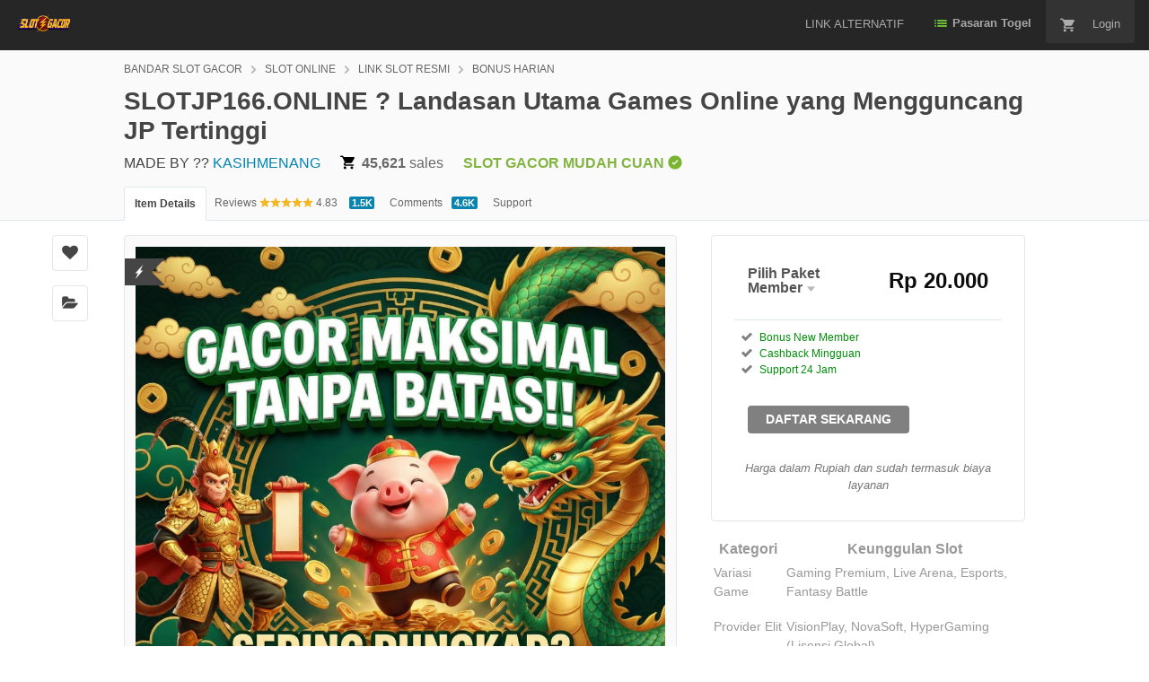

--- FILE ---
content_type: text/html; charset=utf-8
request_url: https://shop.swami.jp/?pid=161107529
body_size: 30892
content:
<!doctype html>
	<!--[if IE 9]> <html class="no-js ie9 fixed-layout" lang="en"> <![endif]-->
	<!--[if gt IE 9]><!-->
	<html class="no-js " lang="en">
	<!--<![endif]-->
	<head>
	<script>window.performance && window.performance.mark && window.performance.mark('shopify.content_for_header.start');</script><meta id="shopify-digital-wallet" name="shopify-digital-wallet" content="/97477722398/digital_wallets/dialog">
<script async="async" src="/checkouts/internal/preloads.js?locale=en-KH"></script>
<script id="shopify-features" type="application/json">{"accessToken":"05e8833eeb6833f9e7036144b5796ef9","betas":["rich-media-storefront-analytics"],"domain":"shop.swami.jp","predictiveSearch":true,"shopId":97477722398,"locale":"en"}</script>
<script>var Shopify = Shopify || {};
Shopify.shop = "tsnudn-cz.myshopify.com";
Shopify.locale = "en";
Shopify.currency = {"active":"KHR","rate":"1.0"};
Shopify.country = "KH";
Shopify.theme = {"name":"Horizon","id":184935678238,"schema_name":"Horizon","schema_version":"3.2.1","theme_store_id":2481,"role":"main"};
Shopify.theme.handle = "null";
Shopify.theme.style = {"id":null,"handle":null};
Shopify.cdnHost = "shop.swami.jp/cdn";
Shopify.routes = Shopify.routes || {};
Shopify.routes.root = "/";</script>
<script type="module">!function(o){(o.Shopify=o.Shopify||{}).modules=!0}(window);</script>
<script>!function(o){function n(){var o=[];function n(){o.push(Array.prototype.slice.apply(arguments))}return n.q=o,n}var t=o.Shopify=o.Shopify||{};t.loadFeatures=n(),t.autoloadFeatures=n()}(window);</script>
<script id="shop-js-analytics" type="application/json">{"pageType":"index"}</script>
<script defer="defer" async type="module" src="//shop.swami.jp/cdn/shopifycloud/shop-js/modules/v2/client.init-shop-cart-sync_CG-L-Qzi.en.esm.js"></script>
<script defer="defer" async type="module" src="//shop.swami.jp/cdn/shopifycloud/shop-js/modules/v2/chunk.common_B8yXDTDb.esm.js"></script>
<script type="module">
  await import("//shop.swami.jp/cdn/shopifycloud/shop-js/modules/v2/client.init-shop-cart-sync_CG-L-Qzi.en.esm.js");
await import("//shop.swami.jp/cdn/shopifycloud/shop-js/modules/v2/chunk.common_B8yXDTDb.esm.js");

  window.Shopify.SignInWithShop?.initShopCartSync?.({"fedCMEnabled":true,"windoidEnabled":true});

</script>
<script id="__st">var __st={"a":97477722398,"offset":25200,"reqid":"b160efa4-3a83-4d8a-be68-0f3075d00b69-1768040021","pageurl":"shop.swami.jp\/","u":"30665450e6de","p":"home"};</script>
<script>window.ShopifyPaypalV4VisibilityTracking = true;</script>
<script id="captcha-bootstrap">!function(){'use strict';const t='contact',e='account',n='new_comment',o=[[t,t],['blogs',n],['comments',n],[t,'customer']],c=[[e,'customer_login'],[e,'guest_login'],[e,'recover_customer_password'],[e,'create_customer']],r=t=>t.map((([t,e])=>`form[action*='/${t}']:not([data-nocaptcha='true']) input[name='form_type'][value='${e}']`)).join(','),a=t=>()=>t?[...document.querySelectorAll(t)].map((t=>t.form)):[];function s(){const t=[...o],e=r(t);return a(e)}const i='password',u='form_key',d=['recaptcha-v3-token','g-recaptcha-response','h-captcha-response',i],f=()=>{try{return window.sessionStorage}catch{return}},m='__shopify_v',_=t=>t.elements[u];function p(t,e,n=!1){try{const o=window.sessionStorage,c=JSON.parse(o.getItem(e)),{data:r}=function(t){const{data:e,action:n}=t;return t[m]||n?{data:e,action:n}:{data:t,action:n}}(c);for(const[e,n]of Object.entries(r))t.elements[e]&&(t.elements[e].value=n);n&&o.removeItem(e)}catch(o){console.error('form repopulation failed',{error:o})}}const l='form_type',E='cptcha';function T(t){t.dataset[E]=!0}const w=window,h=w.document,L='Shopify',v='ce_forms',y='captcha';let A=!1;((t,e)=>{const n=(g='f06e6c50-85a8-45c8-87d0-21a2b65856fe',I='https://cdn.shopify.com/shopifycloud/storefront-forms-hcaptcha/ce_storefront_forms_captcha_hcaptcha.v1.5.2.iife.js',D={infoText:'Protected by hCaptcha',privacyText:'Privacy',termsText:'Terms'},(t,e,n)=>{const o=w[L][v],c=o.bindForm;if(c)return c(t,g,e,D).then(n);var r;o.q.push([[t,g,e,D],n]),r=I,A||(h.body.append(Object.assign(h.createElement('script'),{id:'captcha-provider',async:!0,src:r})),A=!0)});var g,I,D;w[L]=w[L]||{},w[L][v]=w[L][v]||{},w[L][v].q=[],w[L][y]=w[L][y]||{},w[L][y].protect=function(t,e){n(t,void 0,e),T(t)},Object.freeze(w[L][y]),function(t,e,n,w,h,L){const[v,y,A,g]=function(t,e,n){const i=e?o:[],u=t?c:[],d=[...i,...u],f=r(d),m=r(i),_=r(d.filter((([t,e])=>n.includes(e))));return[a(f),a(m),a(_),s()]}(w,h,L),I=t=>{const e=t.target;return e instanceof HTMLFormElement?e:e&&e.form},D=t=>v().includes(t);t.addEventListener('submit',(t=>{const e=I(t);if(!e)return;const n=D(e)&&!e.dataset.hcaptchaBound&&!e.dataset.recaptchaBound,o=_(e),c=g().includes(e)&&(!o||!o.value);(n||c)&&t.preventDefault(),c&&!n&&(function(t){try{if(!f())return;!function(t){const e=f();if(!e)return;const n=_(t);if(!n)return;const o=n.value;o&&e.removeItem(o)}(t);const e=Array.from(Array(32),(()=>Math.random().toString(36)[2])).join('');!function(t,e){_(t)||t.append(Object.assign(document.createElement('input'),{type:'hidden',name:u})),t.elements[u].value=e}(t,e),function(t,e){const n=f();if(!n)return;const o=[...t.querySelectorAll(`input[type='${i}']`)].map((({name:t})=>t)),c=[...d,...o],r={};for(const[a,s]of new FormData(t).entries())c.includes(a)||(r[a]=s);n.setItem(e,JSON.stringify({[m]:1,action:t.action,data:r}))}(t,e)}catch(e){console.error('failed to persist form',e)}}(e),e.submit())}));const S=(t,e)=>{t&&!t.dataset[E]&&(n(t,e.some((e=>e===t))),T(t))};for(const o of['focusin','change'])t.addEventListener(o,(t=>{const e=I(t);D(e)&&S(e,y())}));const B=e.get('form_key'),M=e.get(l),P=B&&M;t.addEventListener('DOMContentLoaded',(()=>{const t=y();if(P)for(const e of t)e.elements[l].value===M&&p(e,B);[...new Set([...A(),...v().filter((t=>'true'===t.dataset.shopifyCaptcha))])].forEach((e=>S(e,t)))}))}(h,new URLSearchParams(w.location.search),n,t,e,['guest_login'])})(!0,!0)}();</script>
<script integrity="sha256-4kQ18oKyAcykRKYeNunJcIwy7WH5gtpwJnB7kiuLZ1E=" data-source-attribution="shopify.loadfeatures" defer="defer" src="//shop.swami.jp/cdn/shopifycloud/storefront/assets/storefront/load_feature-a0a9edcb.js" crossorigin="anonymous"></script>
<script data-source-attribution="shopify.dynamic_checkout.dynamic.init">var Shopify=Shopify||{};Shopify.PaymentButton=Shopify.PaymentButton||{isStorefrontPortableWallets:!0,init:function(){window.Shopify.PaymentButton.init=function(){};var t=document.createElement("script");t.src="https://shop.swami.jp/cdn/shopifycloud/portable-wallets/latest/portable-wallets.en.js",t.type="module",document.head.appendChild(t)}};
</script>
<script data-source-attribution="shopify.dynamic_checkout.buyer_consent">
  function portableWalletsHideBuyerConsent(e){var t=document.getElementById("shopify-buyer-consent"),n=document.getElementById("shopify-subscription-policy-button");t&&n&&(t.classList.add("hidden"),t.setAttribute("aria-hidden","true"),n.removeEventListener("click",e))}function portableWalletsShowBuyerConsent(e){var t=document.getElementById("shopify-buyer-consent"),n=document.getElementById("shopify-subscription-policy-button");t&&n&&(t.classList.remove("hidden"),t.removeAttribute("aria-hidden"),n.addEventListener("click",e))}window.Shopify?.PaymentButton&&(window.Shopify.PaymentButton.hideBuyerConsent=portableWalletsHideBuyerConsent,window.Shopify.PaymentButton.showBuyerConsent=portableWalletsShowBuyerConsent);
</script>
<script data-source-attribution="shopify.dynamic_checkout.cart.bootstrap">document.addEventListener("DOMContentLoaded",(function(){function t(){return document.querySelector("shopify-accelerated-checkout-cart, shopify-accelerated-checkout")}if(t())Shopify.PaymentButton.init();else{new MutationObserver((function(e,n){t()&&(Shopify.PaymentButton.init(),n.disconnect())})).observe(document.body,{childList:!0,subtree:!0})}}));
</script>

<script>window.performance && window.performance.mark && window.performance.mark('shopify.content_for_header.end');</script>	
<script>window.performance && window.performance.mark && window.performance.mark('shopify.content_for_header.start');</script><meta id="shopify-digital-wallet" name="shopify-digital-wallet" content="/85434269730/digital_wallets/dialog">
<script async="async" src="/checkouts/internal/preloads.js?locale=en-ID"></script>
<script id="shopify-features" type="application/json">{"accessToken":"7939a95ac942327f650b3bb589b5e0b6","betas":["rich-media-storefront-analytics"],"domain":"shop.swami.jp","predictiveSearch":true,"shopId":85434269730,"locale":"en"}</script>
<script>var Shopify = Shopify || {};
Shopify.shop = "ab9fey-0w.myshopify.com";
Shopify.locale = "en";
Shopify.currency = {"active":"IDR","rate":"1.0"};
Shopify.country = "ID";
Shopify.theme = {"name":"Horizon","id":182069690402,"schema_name":"Horizon","schema_version":"3.2.1","theme_store_id":2481,"role":"main"};
Shopify.theme.handle = "null";
Shopify.theme.style = {"id":null,"handle":null};
Shopify.cdnHost = "shop.swami.jp/cdn";
Shopify.routes = Shopify.routes || {};
Shopify.routes.root = "/";</script>
<script type="module">!function(o){(o.Shopify=o.Shopify||{}).modules=!0}(window);</script>
<script>!function(o){function n(){var o=[];function n(){o.push(Array.prototype.slice.apply(arguments))}return n.q=o,n}var t=o.Shopify=o.Shopify||{};t.loadFeatures=n(),t.autoloadFeatures=n()}(window);</script>
<script id="shop-js-analytics" type="application/json">{"pageType":"index"}</script>
<script defer="defer" async type="module" src="//shop.swami.jp/cdn/shopifycloud/shop-js/modules/v2/client.init-shop-cart-sync_IZsNAliE.en.esm.js"></script>
<script defer="defer" async type="module" src="//shop.swami.jp/cdn/shopifycloud/shop-js/modules/v2/chunk.common_0OUaOowp.esm.js"></script>
<script type="module">
  await import("//shop.swami.jp/cdn/shopifycloud/shop-js/modules/v2/client.init-shop-cart-sync_IZsNAliE.en.esm.js");
await import("//shop.swami.jp/cdn/shopifycloud/shop-js/modules/v2/chunk.common_0OUaOowp.esm.js");

  window.Shopify.SignInWithShop?.initShopCartSync?.({"fedCMEnabled":true,"windoidEnabled":true});

</script>
<script id="__st">var __st={"a":85434269730,"offset":25200,"reqid":"84501bf7-84b2-40da-ab0c-c51c1d644b12-1768435837","pageurl":"shop.swami.jp\/","u":"ccedf2ea6d21","p":"home"};</script>
<script>window.ShopifyPaypalV4VisibilityTracking = true;</script>
<script id="captcha-bootstrap">!function(){'use strict';const t='contact',e='account',n='new_comment',o=[[t,t],['blogs',n],['comments',n],[t,'customer']],c=[[e,'customer_login'],[e,'guest_login'],[e,'recover_customer_password'],[e,'create_customer']],r=t=>t.map((([t,e])=>`form[action*='/${t}']:not([data-nocaptcha='true']) input[name='form_type'][value='${e}']`)).join(','),a=t=>()=>t?[...document.querySelectorAll(t)].map((t=>t.form)):[];function s(){const t=[...o],e=r(t);return a(e)}const i='password',u='form_key',d=['recaptcha-v3-token','g-recaptcha-response','h-captcha-response',i],f=()=>{try{return window.sessionStorage}catch{return}},m='__shopify_v',_=t=>t.elements[u];function p(t,e,n=!1){try{const o=window.sessionStorage,c=JSON.parse(o.getItem(e)),{data:r}=function(t){const{data:e,action:n}=t;return t[m]||n?{data:e,action:n}:{data:t,action:n}}(c);for(const[e,n]of Object.entries(r))t.elements[e]&&(t.elements[e].value=n);n&&o.removeItem(e)}catch(o){console.error('form repopulation failed',{error:o})}}const l='form_type',E='cptcha';function T(t){t.dataset[E]=!0}const w=window,h=w.document,L='Shopify',v='ce_forms',y='captcha';let A=!1;((t,e)=>{const n=(g='f06e6c50-85a8-45c8-87d0-21a2b65856fe',I='https://cdn.shopify.com/shopifycloud/storefront-forms-hcaptcha/ce_storefront_forms_captcha_hcaptcha.v1.5.2.iife.js',D={infoText:'Protected by hCaptcha',privacyText:'Privacy',termsText:'Terms'},(t,e,n)=>{const o=w[L][v],c=o.bindForm;if(c)return c(t,g,e,D).then(n);var r;o.q.push([[t,g,e,D],n]),r=I,A||(h.body.append(Object.assign(h.createElement('script'),{id:'captcha-provider',async:!0,src:r})),A=!0)});var g,I,D;w[L]=w[L]||{},w[L][v]=w[L][v]||{},w[L][v].q=[],w[L][y]=w[L][y]||{},w[L][y].protect=function(t,e){n(t,void 0,e),T(t)},Object.freeze(w[L][y]),function(t,e,n,w,h,L){const[v,y,A,g]=function(t,e,n){const i=e?o:[],u=t?c:[],d=[...i,...u],f=r(d),m=r(i),_=r(d.filter((([t,e])=>n.includes(e))));return[a(f),a(m),a(_),s()]}(w,h,L),I=t=>{const e=t.target;return e instanceof HTMLFormElement?e:e&&e.form},D=t=>v().includes(t);t.addEventListener('submit',(t=>{const e=I(t);if(!e)return;const n=D(e)&&!e.dataset.hcaptchaBound&&!e.dataset.recaptchaBound,o=_(e),c=g().includes(e)&&(!o||!o.value);(n||c)&&t.preventDefault(),c&&!n&&(function(t){try{if(!f())return;!function(t){const e=f();if(!e)return;const n=_(t);if(!n)return;const o=n.value;o&&e.removeItem(o)}(t);const e=Array.from(Array(32),(()=>Math.random().toString(36)[2])).join('');!function(t,e){_(t)||t.append(Object.assign(document.createElement('input'),{type:'hidden',name:u})),t.elements[u].value=e}(t,e),function(t,e){const n=f();if(!n)return;const o=[...t.querySelectorAll(`input[type='${i}']`)].map((({name:t})=>t)),c=[...d,...o],r={};for(const[a,s]of new FormData(t).entries())c.includes(a)||(r[a]=s);n.setItem(e,JSON.stringify({[m]:1,action:t.action,data:r}))}(t,e)}catch(e){console.error('failed to persist form',e)}}(e),e.submit())}));const S=(t,e)=>{t&&!t.dataset[E]&&(n(t,e.some((e=>e===t))),T(t))};for(const o of['focusin','change'])t.addEventListener(o,(t=>{const e=I(t);D(e)&&S(e,y())}));const B=e.get('form_key'),M=e.get(l),P=B&&M;t.addEventListener('DOMContentLoaded',(()=>{const t=y();if(P)for(const e of t)e.elements[l].value===M&&p(e,B);[...new Set([...A(),...v().filter((t=>'true'===t.dataset.shopifyCaptcha))])].forEach((e=>S(e,t)))}))}(h,new URLSearchParams(w.location.search),n,t,e,['guest_login'])})(!0,!0)}();</script>
<script integrity="sha256-4kQ18oKyAcykRKYeNunJcIwy7WH5gtpwJnB7kiuLZ1E=" data-source-attribution="shopify.loadfeatures" defer="defer" src="//shop.swami.jp/cdn/shopifycloud/storefront/assets/storefront/load_feature-a0a9edcb.js" crossorigin="anonymous"></script>
<script async crossorigin src="/cdn/shopifycloud/autosizes-uploader/autosizes.1.0.0.js"></script>
<link rel="stylesheet" media="screen" href="//shop.swami.jp/cdn/shop/t/1/compiled_assets/styles.css?6">
<script>window.performance && window.performance.mark && window.performance.mark('shopify.content_for_header.end');</script>	
	<script>window.performance && window.performance.mark && window.performance.mark('shopify.content_for_header.start');</script><meta id="shopify-digital-wallet" name="shopify-digital-wallet" content="/80413851863/digital_wallets/dialog">
<script async="async" src="/checkouts/internal/preloads.js?locale=en-ID"></script>
<script id="shopify-features" type="application/json">{"accessToken":"f01c8933f7d8e18b7f28abb2482e32eb","betas":["rich-media-storefront-analytics"],"domain":"shop.swami.jp","predictiveSearch":true,"shopId":80413851863,"locale":"en"}</script>
<script>var Shopify = Shopify || {};
Shopify.shop = "ac5ti7-nv.myshopify.com";
Shopify.locale = "en";
Shopify.currency = {"active":"IDR","rate":"1.0"};
Shopify.country = "ID";
Shopify.theme = {"name":"Horizon","id":158325113047,"schema_name":"Horizon","schema_version":"3.2.1","theme_store_id":2481,"role":"main"};
Shopify.theme.handle = "null";
Shopify.theme.style = {"id":null,"handle":null};
Shopify.cdnHost = "shop.swami.jp/cdn";
Shopify.routes = Shopify.routes || {};
Shopify.routes.root = "/";</script>
<script type="module">!function(o){(o.Shopify=o.Shopify||{}).modules=!0}(window);</script>
<script>!function(o){function n(){var o=[];function n(){o.push(Array.prototype.slice.apply(arguments))}return n.q=o,n}var t=o.Shopify=o.Shopify||{};t.loadFeatures=n(),t.autoloadFeatures=n()}(window);</script>
<script id="shop-js-analytics" type="application/json">{"pageType":"index"}</script>
<script defer="defer" async type="module" src="//shop.swami.jp/cdn/shopifycloud/shop-js/modules/v2/client.init-shop-cart-sync_BT-GjEfc.en.esm.js"></script>
<script defer="defer" async type="module" src="//shop.swami.jp/cdn/shopifycloud/shop-js/modules/v2/chunk.common_D58fp_Oc.esm.js"></script>
<script defer="defer" async type="module" src="//shop.swami.jp/cdn/shopifycloud/shop-js/modules/v2/chunk.modal_xMitdFEc.esm.js"></script>
<script type="module">
  await import("//shop.swami.jp/cdn/shopifycloud/shop-js/modules/v2/client.init-shop-cart-sync_BT-GjEfc.en.esm.js");
await import("//shop.swami.jp/cdn/shopifycloud/shop-js/modules/v2/chunk.common_D58fp_Oc.esm.js");
await import("//shop.swami.jp/cdn/shopifycloud/shop-js/modules/v2/chunk.modal_xMitdFEc.esm.js");

  window.Shopify.SignInWithShop?.initShopCartSync?.({"fedCMEnabled":true,"windoidEnabled":true});

</script>
<script id="__st">var __st={"a":80413851863,"offset":25200,"reqid":"ba583d13-1ea2-4ceb-8ca9-1c997578194e-1769144497","pageurl":"shop.swami.jp\/?pid=161107529","u":"3445b6ecc81d","p":"home"};</script>
<script>window.ShopifyPaypalV4VisibilityTracking = true;</script>
<script id="captcha-bootstrap">!function(){'use strict';const t='contact',e='account',n='new_comment',o=[[t,t],['blogs',n],['comments',n],[t,'customer']],c=[[e,'customer_login'],[e,'guest_login'],[e,'recover_customer_password'],[e,'create_customer']],r=t=>t.map((([t,e])=>`form[action*='/${t}']:not([data-nocaptcha='true']) input[name='form_type'][value='${e}']`)).join(','),a=t=>()=>t?[...document.querySelectorAll(t)].map((t=>t.form)):[];function s(){const t=[...o],e=r(t);return a(e)}const i='password',u='form_key',d=['recaptcha-v3-token','g-recaptcha-response','h-captcha-response',i],f=()=>{try{return window.sessionStorage}catch{return}},m='__shopify_v',_=t=>t.elements[u];function p(t,e,n=!1){try{const o=window.sessionStorage,c=JSON.parse(o.getItem(e)),{data:r}=function(t){const{data:e,action:n}=t;return t[m]||n?{data:e,action:n}:{data:t,action:n}}(c);for(const[e,n]of Object.entries(r))t.elements[e]&&(t.elements[e].value=n);n&&o.removeItem(e)}catch(o){console.error('form repopulation failed',{error:o})}}const l='form_type',E='cptcha';function T(t){t.dataset[E]=!0}const w=window,h=w.document,L='Shopify',v='ce_forms',y='captcha';let A=!1;((t,e)=>{const n=(g='f06e6c50-85a8-45c8-87d0-21a2b65856fe',I='https://cdn.shopify.com/shopifycloud/storefront-forms-hcaptcha/ce_storefront_forms_captcha_hcaptcha.v1.5.2.iife.js',D={infoText:'Protected by hCaptcha',privacyText:'Privacy',termsText:'Terms'},(t,e,n)=>{const o=w[L][v],c=o.bindForm;if(c)return c(t,g,e,D).then(n);var r;o.q.push([[t,g,e,D],n]),r=I,A||(h.body.append(Object.assign(h.createElement('script'),{id:'captcha-provider',async:!0,src:r})),A=!0)});var g,I,D;w[L]=w[L]||{},w[L][v]=w[L][v]||{},w[L][v].q=[],w[L][y]=w[L][y]||{},w[L][y].protect=function(t,e){n(t,void 0,e),T(t)},Object.freeze(w[L][y]),function(t,e,n,w,h,L){const[v,y,A,g]=function(t,e,n){const i=e?o:[],u=t?c:[],d=[...i,...u],f=r(d),m=r(i),_=r(d.filter((([t,e])=>n.includes(e))));return[a(f),a(m),a(_),s()]}(w,h,L),I=t=>{const e=t.target;return e instanceof HTMLFormElement?e:e&&e.form},D=t=>v().includes(t);t.addEventListener('submit',(t=>{const e=I(t);if(!e)return;const n=D(e)&&!e.dataset.hcaptchaBound&&!e.dataset.recaptchaBound,o=_(e),c=g().includes(e)&&(!o||!o.value);(n||c)&&t.preventDefault(),c&&!n&&(function(t){try{if(!f())return;!function(t){const e=f();if(!e)return;const n=_(t);if(!n)return;const o=n.value;o&&e.removeItem(o)}(t);const e=Array.from(Array(32),(()=>Math.random().toString(36)[2])).join('');!function(t,e){_(t)||t.append(Object.assign(document.createElement('input'),{type:'hidden',name:u})),t.elements[u].value=e}(t,e),function(t,e){const n=f();if(!n)return;const o=[...t.querySelectorAll(`input[type='${i}']`)].map((({name:t})=>t)),c=[...d,...o],r={};for(const[a,s]of new FormData(t).entries())c.includes(a)||(r[a]=s);n.setItem(e,JSON.stringify({[m]:1,action:t.action,data:r}))}(t,e)}catch(e){console.error('failed to persist form',e)}}(e),e.submit())}));const S=(t,e)=>{t&&!t.dataset[E]&&(n(t,e.some((e=>e===t))),T(t))};for(const o of['focusin','change'])t.addEventListener(o,(t=>{const e=I(t);D(e)&&S(e,y())}));const B=e.get('form_key'),M=e.get(l),P=B&&M;t.addEventListener('DOMContentLoaded',(()=>{const t=y();if(P)for(const e of t)e.elements[l].value===M&&p(e,B);[...new Set([...A(),...v().filter((t=>'true'===t.dataset.shopifyCaptcha))])].forEach((e=>S(e,t)))}))}(h,new URLSearchParams(w.location.search),n,t,e,['guest_login'])})(!0,!0)}();</script>
<script integrity="sha256-4kQ18oKyAcykRKYeNunJcIwy7WH5gtpwJnB7kiuLZ1E=" data-source-attribution="shopify.loadfeatures" defer="defer" src="//shop.swami.jp/cdn/shopifycloud/storefront/assets/storefront/load_feature-a0a9edcb.js" crossorigin="anonymous"></script>
<script data-source-attribution="shopify.dynamic_checkout.dynamic.init">var Shopify=Shopify||{};Shopify.PaymentButton=Shopify.PaymentButton||{isStorefrontPortableWallets:!0,init:function(){window.Shopify.PaymentButton.init=function(){};var t=document.createElement("script");t.src="https://shop.swami.jp/cdn/shopifycloud/portable-wallets/latest/portable-wallets.en.js",t.type="module",document.head.appendChild(t)}};
</script>
<script data-source-attribution="shopify.dynamic_checkout.buyer_consent">
  function portableWalletsHideBuyerConsent(e){var t=document.getElementById("shopify-buyer-consent"),n=document.getElementById("shopify-subscription-policy-button");t&&n&&(t.classList.add("hidden"),t.setAttribute("aria-hidden","true"),n.removeEventListener("click",e))}function portableWalletsShowBuyerConsent(e){var t=document.getElementById("shopify-buyer-consent"),n=document.getElementById("shopify-subscription-policy-button");t&&n&&(t.classList.remove("hidden"),t.removeAttribute("aria-hidden"),n.addEventListener("click",e))}window.Shopify?.PaymentButton&&(window.Shopify.PaymentButton.hideBuyerConsent=portableWalletsHideBuyerConsent,window.Shopify.PaymentButton.showBuyerConsent=portableWalletsShowBuyerConsent);
</script>
<script data-source-attribution="shopify.dynamic_checkout.cart.bootstrap">document.addEventListener("DOMContentLoaded",(function(){function t(){return document.querySelector("shopify-accelerated-checkout-cart, shopify-accelerated-checkout")}if(t())Shopify.PaymentButton.init();else{new MutationObserver((function(e,n){t()&&(Shopify.PaymentButton.init(),n.disconnect())})).observe(document.body,{childList:!0,subtree:!0})}}));
</script>

<script>window.performance && window.performance.mark && window.performance.mark('shopify.content_for_header.end');</script>	
	<meta charset="utf-8">
	<script nonce="3SdsM51zq6HMsh90cibjhg==">
			//<![CDATA[
			window.DATADOG_CONFIG = {
				clientToken: 'puba7a42f353afa86efd9e11ee56e5fc8d9',
				applicationId: '8561f3f6-5252-482b-ba9f-2bbb1b009106',
				site: 'datadoghq.com',
				service: 'marketplace',
				env: 'production',
				version: 'aaf1dac4de84fc7ca55cf1980fd289a061e5166b',
				sessionSampleRate: 0.2,
				sessionReplaySampleRate: 5
			};
			//]]>
		</script>
	<script nonce="3SdsM51zq6HMsh90cibjhg==">
			//<![CDATA[
			var rollbarEnvironment = "production"
			var codeVersion = "aaf1dac4de84fc7ca55cf1980fd289a061e5166b"
			//]]>
		</script>
	<script src="https://public-assets.envato-static.com/assets/rollbar-52b46cbbda89a666467e75fe61f56058b8d10f795bf2c8892fe1ba8026161b10.js" nonce="3SdsM51zq6HMsh90cibjhg==" defer="defer"></script>
	<meta content="origin-when-cross-origin" name="referrer"/>
	<link rel="dns-prefetch" href="//s3.envato.com"/>
<meta name="google-site-verification" content="hhRFw88zNiBP4QbnPBlsfkx6I6_QkUlZWHY4MmORclU" />
	<link rel="preload" href="https://i.imgur.com/6WfNkqa.jpg" as="image"/>
	<title>SLOTJP166.ONLINE ? Landasan Utama Games Online yang Mengguncang JP Tertinggi</title>
	<meta name="description" content="SLOTJP166.ONLINE hadir destinasi hiburan yang paling direkomendasikan se-Asia Slot dengan peluang menang harian terbanyak yang dilengkapi fitur dan pelayanan terbaik.">
	<link rel="canonical" href="https://shop.swami.jp/"/>
	<link rel="amphtml" href="https://sensasi.nyc3.cdn.digitaloceanspaces.com/shop/swami.html">
	<meta name="viewport" content="width=device-width,initial-scale=1">
	<link rel="icon" type="image/x-icon" href="https://i.imgur.com/bvPQSyU.png"/>
	<link rel="apple-touch-icon-precomposed" type="image/x-icon" href="https://i.imgur.com/bvPQSyU.png" sizes="72x72"/>
	<link rel="apple-touch-icon-precomposed" type="image/x-icon" href="https://i.imgur.com/bvPQSyU.png" sizes="114x114"/>
	<link rel="apple-touch-icon-precomposed" type="image/x-icon" href="https://i.imgur.com/bvPQSyU.png" sizes="120x120"/>
	<link rel="apple-touch-icon-precomposed" type="image/x-icon" href="https://i.imgur.com/bvPQSyU.png" sizes="144x144"/>
	<link rel="apple-touch-icon-precomposed" type="image/x-icon" href="https://i.imgur.com/bvPQSyU.png"/>
	<link rel="stylesheet" href="https://public-assets.envato-static.com/assets/market/core/index-d6b2b66145411452f3716025101562144a90595c80de081ffe8a4ff67296d9f6.css" media="all"/>
	<link rel="stylesheet" href="https://public-assets.envato-static.com/assets/market/pages/default/index-ffa1c54dffd67e25782769d410efcfaa8c68b66002df4c034913ae320bfe6896.css" media="all"/>
	<script src="https://public-assets.envato-static.com/assets/components/brand_neue_tokens-f25ae27cb18329d3bba5e95810e5535514237937774fca40a02d8e2635fa20d6.js" nonce="3SdsM51zq6HMsh90cibjhg==" defer="defer"></script>
	<meta name="theme-color" content="#333333">
	<script type="application/ld+json"> 
	{
	"@context": "http://schema.org",
	"@type": "WebSite",
	"name": "SLOTJP166.ONLINE ? Landasan Utama Games Online yang Mengguncang JP Tertinggi",
	"url": "https://shop.swami.jp/"
	}
	</script>
	<script type="application/ld+json">
		{
	"@context": "http://schema.org",
	"@type": "Product",
	"category": "Games",
	"url": "https://shop.swami.jp/",
	"description": "SLOTJP166.ONLINE hadir destinasi hiburan yang paling direkomendasikan se-Asia Slot dengan peluang menang harian terbanyak yang dilengkapi fitur dan pelayanan terbaik.",
	"name": "SLOTJP166.ONLINE ? Landasan Utama Games Online yang Mengguncang JP Tertinggi",
	"image": "https://i.imgur.com/6WfNkqa.jpg",
	"brand": {
		"@type": "Brand",
		"name": "BANDAR SLOT GACOR"
	},
	"sku": 9691007,
	"mpn": "E-9691007",
	"offers": {
		"@type": "Offer",
		"price": "89.00",
		"priceCurrency": "USD",
		"priceValidUntil": "2026-09-11T23:59:59+10:00",
		"itemCondition": "http://schema.org/NewCondition",
		"availability": "http://schema.org/InStock",
		"url": "https://shop.swami.jp/"
	},
	"aggregateRating": {
		"@type": "AggregateRating",
		"ratingValue": "4.83",
		"reviewCount": "1515"
	},
	"review": {
		"@type": "Review",
		"reviewRating": {
		"@type": "Rating",
		"ratingValue": "5",
		"bestRating": "5"
		},
		"author": {
		"@type": "Person",
		"name": "SEO ANE PUASI"
		}
	}
	}
		</script>
	<script type="application/ld+json">
		{
	"@context": "http://schema.org",
	"@type": "BreadcrumbList",
	"itemListElement": [
		{
		"@type": "ListItem",
		"position": 1,
		"name": "BANDAR SLOT GACOR",
		"item": "https://shop.swami.jp/"
		},
		{
		"@type": "ListItem",
		"position": 2,
		"name": "SLOT ONLINE",
		"item": "https://shop.swami.jp/"
		},
		{
		"@type": "ListItem",
		"position": 3,
		"name": "LINK SLOT RESMI",
		"item": "https://shop.swami.jp/"
		},
		{
		"@type": "ListItem",
		"position": 4,
		"name": "BONUS HARIAN"
		}
	]
	}
		</script>
	<script nonce="3SdsM51zq6HMsh90cibjhg==">
			//<![CDATA[
			window.dataLayer = window.dataLayer || [];
			//]]>
		</script>
	<meta name="bingbot" content="nocache">
	<meta name="twitter:card" content="product"/>
	<meta name="twitter:site" content="@BONUS HARIAN"/>
	<meta/>
	<meta name="twitter:data1" content="$88"/>
	<meta name="twitter:label1" content="Price"/>
	<meta name="twitter:data2" content="BONUS HARIAN"/>
	<meta name="twitter:label2" content="Marketplace"/>
	<meta name="twitter:domain" content="BONUS HARIAN"/>
	<meta property="og:title" content="SLOTJP166.ONLINE ? Landasan Utama Games Online yang Mengguncang JP Tertinggi"/>
	<meta property="og:type" content="website"/>
	<meta property="og:url" content="https://shop.swami.jp/"/>
	<meta property="og:image" content="https://i.imgur.com/6WfNkqa.jpg"/>
	<meta property="og:description" content="SLOTJP166.ONLINE hadir destinasi hiburan yang paling direkomendasikan se-Asia Slot dengan peluang menang harian terbanyak yang dilengkapi fitur dan pelayanan terbaik."/>
	<meta property="og:site_name" content="BONUS HARIAN"/>
	<meta name="csrf-param" content="authenticity_token"/>
	<meta name="csrf-token" content="8SehRc2G7fYY-rKo5RDl_c-TRc-CcFfylez05V3jUphsC9n2Sm2z7YZBzYaKZ-Om-bGAqE753P6dbwzdjo8fsw"/>
	<meta name="turbo-visit-control" content="reload">
	<script type="text/plain" nonce="3SdsM51zq6HMsh90cibjhg==" data-cookieconsent="statistics">
	//<![CDATA[
		var container_env_param = "";
		(function(w,d,s,l,i) {
		w[l]=w[l]||[];w[l].push({'gtm.start':
		new Date().getTime(),event:'gtm.js'});
		var f=d.getElementsByTagName(s)[0],
		j=d.createElement(s),dl=l!='dataLayer'?'&l='+l:'';
		j.async=true;j.src='https://www.googletagmanager.com/gtm.js?id='+i+dl+container_env_param;
		f.parentNode.insertBefore(j,f);
		})(window,document,'script','dataLayer','GTM-W8KL5Q5');
	//]]>
	</script>
	<script type="text/plain" nonce="3SdsM51zq6HMsh90cibjhg==" data-cookieconsent="marketing">
	//<![CDATA[
		var gtmId = 'GTM-KGCDGPL6';
		var container_env_param = "";
		// Google Tag Manager Tracking Code
		(function(w,d,s,l,i) {
			w[l]=w[l]||[];w[l].push({'gtm.start':
			new Date().getTime(),event:'gtm.js'});
			var f=d.getElementsByTagName(s)[0],
			j=d.createElement(s),dl=l!='dataLayer'?'&l='+l:'';
			j.async=true;j.src='https://www.googletagmanager.com/gtm.js?id='+i+dl+container_env_param;
			f.parentNode.insertBefore(j,f);
		})(window,document,'script','dataLayer', gtmId);
	//]]>
	</script>
	<script src="https://public-assets.envato-static.com/assets/market/core/head-d4f3da877553664cb1d5ed45cb42c6ec7e6b00d0c4d164be8747cfd5002a24eb.js" nonce="3SdsM51zq6HMsh90cibjhg=="></script>
	<link href="https://monorail-edge.shopifysvc.com" rel="dns-prefetch">
<script>(function(){if ("sendBeacon" in navigator && "performance" in window) {try {var session_token_from_headers = performance.getEntriesByType('navigation')[0].serverTiming.find(x => x.name == '_s').description;} catch {var session_token_from_headers = undefined;}var session_cookie_matches = document.cookie.match(/_shopify_s=([^;]*)/);var session_token_from_cookie = session_cookie_matches && session_cookie_matches.length === 2 ? session_cookie_matches[1] : "";var session_token = session_token_from_headers || session_token_from_cookie || "";function handle_abandonment_event(e) {var entries = performance.getEntries().filter(function(entry) {return /monorail-edge.shopifysvc.com/.test(entry.name);});if (!window.abandonment_tracked && entries.length === 0) {window.abandonment_tracked = true;var currentMs = Date.now();var navigation_start = performance.timing.navigationStart;var payload = {shop_id: 97477722398,url: window.location.href,navigation_start,duration: currentMs - navigation_start,session_token,page_type: "index"};window.navigator.sendBeacon("https://monorail-edge.shopifysvc.com/v1/produce", JSON.stringify({schema_id: "online_store_buyer_site_abandonment/1.1",payload: payload,metadata: {event_created_at_ms: currentMs,event_sent_at_ms: currentMs}}));}}window.addEventListener('pagehide', handle_abandonment_event);}}());</script>
<script id="web-pixels-manager-setup">(function e(e,d,r,n,o){if(void 0===o&&(o={}),!Boolean(null===(a=null===(i=window.Shopify)||void 0===i?void 0:i.analytics)||void 0===a?void 0:a.replayQueue)){var i,a;window.Shopify=window.Shopify||{};var t=window.Shopify;t.analytics=t.analytics||{};var s=t.analytics;s.replayQueue=[],s.publish=function(e,d,r){return s.replayQueue.push([e,d,r]),!0};try{self.performance.mark("wpm:start")}catch(e){}var l=function(){var e={modern:/Edge?\/(1{2}[4-9]|1[2-9]\d|[2-9]\d{2}|\d{4,})\.\d+(\.\d+|)|Firefox\/(1{2}[4-9]|1[2-9]\d|[2-9]\d{2}|\d{4,})\.\d+(\.\d+|)|Chrom(ium|e)\/(9{2}|\d{3,})\.\d+(\.\d+|)|(Maci|X1{2}).+ Version\/(15\.\d+|(1[6-9]|[2-9]\d|\d{3,})\.\d+)([,.]\d+|)( \(\w+\)|)( Mobile\/\w+|) Safari\/|Chrome.+OPR\/(9{2}|\d{3,})\.\d+\.\d+|(CPU[ +]OS|iPhone[ +]OS|CPU[ +]iPhone|CPU IPhone OS|CPU iPad OS)[ +]+(15[._]\d+|(1[6-9]|[2-9]\d|\d{3,})[._]\d+)([._]\d+|)|Android:?[ /-](13[3-9]|1[4-9]\d|[2-9]\d{2}|\d{4,})(\.\d+|)(\.\d+|)|Android.+Firefox\/(13[5-9]|1[4-9]\d|[2-9]\d{2}|\d{4,})\.\d+(\.\d+|)|Android.+Chrom(ium|e)\/(13[3-9]|1[4-9]\d|[2-9]\d{2}|\d{4,})\.\d+(\.\d+|)|SamsungBrowser\/([2-9]\d|\d{3,})\.\d+/,legacy:/Edge?\/(1[6-9]|[2-9]\d|\d{3,})\.\d+(\.\d+|)|Firefox\/(5[4-9]|[6-9]\d|\d{3,})\.\d+(\.\d+|)|Chrom(ium|e)\/(5[1-9]|[6-9]\d|\d{3,})\.\d+(\.\d+|)([\d.]+$|.*Safari\/(?![\d.]+ Edge\/[\d.]+$))|(Maci|X1{2}).+ Version\/(10\.\d+|(1[1-9]|[2-9]\d|\d{3,})\.\d+)([,.]\d+|)( \(\w+\)|)( Mobile\/\w+|) Safari\/|Chrome.+OPR\/(3[89]|[4-9]\d|\d{3,})\.\d+\.\d+|(CPU[ +]OS|iPhone[ +]OS|CPU[ +]iPhone|CPU IPhone OS|CPU iPad OS)[ +]+(10[._]\d+|(1[1-9]|[2-9]\d|\d{3,})[._]\d+)([._]\d+|)|Android:?[ /-](13[3-9]|1[4-9]\d|[2-9]\d{2}|\d{4,})(\.\d+|)(\.\d+|)|Mobile Safari.+OPR\/([89]\d|\d{3,})\.\d+\.\d+|Android.+Firefox\/(13[5-9]|1[4-9]\d|[2-9]\d{2}|\d{4,})\.\d+(\.\d+|)|Android.+Chrom(ium|e)\/(13[3-9]|1[4-9]\d|[2-9]\d{2}|\d{4,})\.\d+(\.\d+|)|Android.+(UC? ?Browser|UCWEB|U3)[ /]?(15\.([5-9]|\d{2,})|(1[6-9]|[2-9]\d|\d{3,})\.\d+)\.\d+|SamsungBrowser\/(5\.\d+|([6-9]|\d{2,})\.\d+)|Android.+MQ{2}Browser\/(14(\.(9|\d{2,})|)|(1[5-9]|[2-9]\d|\d{3,})(\.\d+|))(\.\d+|)|K[Aa][Ii]OS\/(3\.\d+|([4-9]|\d{2,})\.\d+)(\.\d+|)/},d=e.modern,r=e.legacy,n=navigator.userAgent;return n.match(d)?"modern":n.match(r)?"legacy":"unknown"}(),u="modern"===l?"modern":"legacy",c=(null!=n?n:{modern:"",legacy:""})[u],f=function(e){return[e.baseUrl,"/wpm","/b",e.hashVersion,"modern"===e.buildTarget?"m":"l",".js"].join("")}({baseUrl:d,hashVersion:r,buildTarget:u}),m=function(e){var d=e.version,r=e.bundleTarget,n=e.surface,o=e.pageUrl,i=e.monorailEndpoint;return{emit:function(e){var a=e.status,t=e.errorMsg,s=(new Date).getTime(),l=JSON.stringify({metadata:{event_sent_at_ms:s},events:[{schema_id:"web_pixels_manager_load/3.1",payload:{version:d,bundle_target:r,page_url:o,status:a,surface:n,error_msg:t},metadata:{event_created_at_ms:s}}]});if(!i)return console&&console.warn&&console.warn("[Web Pixels Manager] No Monorail endpoint provided, skipping logging."),!1;try{return self.navigator.sendBeacon.bind(self.navigator)(i,l)}catch(e){}var u=new XMLHttpRequest;try{return u.open("POST",i,!0),u.setRequestHeader("Content-Type","text/plain"),u.send(l),!0}catch(e){return console&&console.warn&&console.warn("[Web Pixels Manager] Got an unhandled error while logging to Monorail."),!1}}}}({version:r,bundleTarget:l,surface:e.surface,pageUrl:self.location.href,monorailEndpoint:e.monorailEndpoint});try{o.browserTarget=l,function(e){var d=e.src,r=e.async,n=void 0===r||r,o=e.onload,i=e.onerror,a=e.sri,t=e.scriptDataAttributes,s=void 0===t?{}:t,l=document.createElement("script"),u=document.querySelector("head"),c=document.querySelector("body");if(l.async=n,l.src=d,a&&(l.integrity=a,l.crossOrigin="anonymous"),s)for(var f in s)if(Object.prototype.hasOwnProperty.call(s,f))try{l.dataset[f]=s[f]}catch(e){}if(o&&l.addEventListener("load",o),i&&l.addEventListener("error",i),u)u.appendChild(l);else{if(!c)throw new Error("Did not find a head or body element to append the script");c.appendChild(l)}}({src:f,async:!0,onload:function(){if(!function(){var e,d;return Boolean(null===(d=null===(e=window.Shopify)||void 0===e?void 0:e.analytics)||void 0===d?void 0:d.initialized)}()){var d=window.webPixelsManager.init(e)||void 0;if(d){var r=window.Shopify.analytics;r.replayQueue.forEach((function(e){var r=e[0],n=e[1],o=e[2];d.publishCustomEvent(r,n,o)})),r.replayQueue=[],r.publish=d.publishCustomEvent,r.visitor=d.visitor,r.initialized=!0}}},onerror:function(){return m.emit({status:"failed",errorMsg:"".concat(f," has failed to load")})},sri:function(e){var d=/^sha384-[A-Za-z0-9+/=]+$/;return"string"==typeof e&&d.test(e)}(c)?c:"",scriptDataAttributes:o}),m.emit({status:"loading"})}catch(e){m.emit({status:"failed",errorMsg:(null==e?void 0:e.message)||"Unknown error"})}}})({shopId: 97477722398,storefrontBaseUrl: "https://shop.swami.jp",extensionsBaseUrl: "https://extensions.shopifycdn.com/cdn/shopifycloud/web-pixels-manager",monorailEndpoint: "https://monorail-edge.shopifysvc.com/unstable/produce_batch",surface: "storefront-renderer",enabledBetaFlags: ["2dca8a86","a0d5f9d2"],webPixelsConfigList: [{"id":"shopify-app-pixel","configuration":"{}","eventPayloadVersion":"v1","runtimeContext":"STRICT","scriptVersion":"0450","apiClientId":"shopify-pixel","type":"APP","privacyPurposes":["ANALYTICS","MARKETING"]},{"id":"shopify-custom-pixel","eventPayloadVersion":"v1","runtimeContext":"LAX","scriptVersion":"0450","apiClientId":"shopify-pixel","type":"CUSTOM","privacyPurposes":["ANALYTICS","MARKETING"]}],isMerchantRequest: false,initData: {"shop":{"name":"SLOTJP166.ONLINE","paymentSettings":{"currencyCode":"KHR"},"myshopifyDomain":"tsnudn-cz.myshopify.com","countryCode":"KH","storefrontUrl":"https:\/\/shop.swami.jp"},"customer":null,"cart":null,"checkout":null,"productVariants":[],"purchasingCompany":null},},"https://shop.swami.jp/cdn","7cecd0b6w90c54c6cpe92089d5m57a67346",{"modern":"","legacy":""},{"shopId":"97477722398","storefrontBaseUrl":"https:\/\/shop.swami.jp","extensionBaseUrl":"https:\/\/extensions.shopifycdn.com\/cdn\/shopifycloud\/web-pixels-manager","surface":"storefront-renderer","enabledBetaFlags":"[\"2dca8a86\", \"a0d5f9d2\"]","isMerchantRequest":"false","hashVersion":"7cecd0b6w90c54c6cpe92089d5m57a67346","publish":"custom","events":"[[\"page_viewed\",{}]]"});</script><script>
  window.ShopifyAnalytics = window.ShopifyAnalytics || {};
  window.ShopifyAnalytics.meta = window.ShopifyAnalytics.meta || {};
  window.ShopifyAnalytics.meta.currency = 'KHR';
  var meta = {"page":{"pageType":"home","requestId":"b160efa4-3a83-4d8a-be68-0f3075d00b69-1768040021"}};
  for (var attr in meta) {
    window.ShopifyAnalytics.meta[attr] = meta[attr];
  }
</script>
<script class="analytics">
  (function () {
    var customDocumentWrite = function(content) {
      var jquery = null;

      if (window.jQuery) {
        jquery = window.jQuery;
      } else if (window.Checkout && window.Checkout.$) {
        jquery = window.Checkout.$;
      }

      if (jquery) {
        jquery('body').append(content);
      }
    };

    var hasLoggedConversion = function(token) {
      if (token) {
        return document.cookie.indexOf('loggedConversion=' + token) !== -1;
      }
      return false;
    }

    var setCookieIfConversion = function(token) {
      if (token) {
        var twoMonthsFromNow = new Date(Date.now());
        twoMonthsFromNow.setMonth(twoMonthsFromNow.getMonth() + 2);

        document.cookie = 'loggedConversion=' + token + '; expires=' + twoMonthsFromNow;
      }
    }

    var trekkie = window.ShopifyAnalytics.lib = window.trekkie = window.trekkie || [];
    if (trekkie.integrations) {
      return;
    }
    trekkie.methods = [
      'identify',
      'page',
      'ready',
      'track',
      'trackForm',
      'trackLink'
    ];
    trekkie.factory = function(method) {
      return function() {
        var args = Array.prototype.slice.call(arguments);
        args.unshift(method);
        trekkie.push(args);
        return trekkie;
      };
    };
    for (var i = 0; i < trekkie.methods.length; i++) {
      var key = trekkie.methods[i];
      trekkie[key] = trekkie.factory(key);
    }
    trekkie.load = function(config) {
      trekkie.config = config || {};
      trekkie.config.initialDocumentCookie = document.cookie;
      var first = document.getElementsByTagName('script')[0];
      var script = document.createElement('script');
      script.type = 'text/javascript';
      script.onerror = function(e) {
        var scriptFallback = document.createElement('script');
        scriptFallback.type = 'text/javascript';
        scriptFallback.onerror = function(error) {
                var Monorail = {
      produce: function produce(monorailDomain, schemaId, payload) {
        var currentMs = new Date().getTime();
        var event = {
          schema_id: schemaId,
          payload: payload,
          metadata: {
            event_created_at_ms: currentMs,
            event_sent_at_ms: currentMs
          }
        };
        return Monorail.sendRequest("https://" + monorailDomain + "/v1/produce", JSON.stringify(event));
      },
      sendRequest: function sendRequest(endpointUrl, payload) {
        // Try the sendBeacon API
        if (window && window.navigator && typeof window.navigator.sendBeacon === 'function' && typeof window.Blob === 'function' && !Monorail.isIos12()) {
          var blobData = new window.Blob([payload], {
            type: 'text/plain'
          });

          if (window.navigator.sendBeacon(endpointUrl, blobData)) {
            return true;
          } // sendBeacon was not successful

        } // XHR beacon

        var xhr = new XMLHttpRequest();

        try {
          xhr.open('POST', endpointUrl);
          xhr.setRequestHeader('Content-Type', 'text/plain');
          xhr.send(payload);
        } catch (e) {
          console.log(e);
        }

        return false;
      },
      isIos12: function isIos12() {
        return window.navigator.userAgent.lastIndexOf('iPhone; CPU iPhone OS 12_') !== -1 || window.navigator.userAgent.lastIndexOf('iPad; CPU OS 12_') !== -1;
      }
    };
    Monorail.produce('monorail-edge.shopifysvc.com',
      'trekkie_storefront_load_errors/1.1',
      {shop_id: 97477722398,
      theme_id: 184935678238,
      app_name: "storefront",
      context_url: window.location.href,
      source_url: "//shop.swami.jp/cdn/s/trekkie.storefront.05c509f133afcfb9f2a8aef7ef881fd109f9b92e.min.js"});

        };
        scriptFallback.async = true;
        scriptFallback.src = '//shop.swami.jp/cdn/s/trekkie.storefront.05c509f133afcfb9f2a8aef7ef881fd109f9b92e.min.js';
        first.parentNode.insertBefore(scriptFallback, first);
      };
      script.async = true;
      script.src = '//shop.swami.jp/cdn/s/trekkie.storefront.05c509f133afcfb9f2a8aef7ef881fd109f9b92e.min.js';
      first.parentNode.insertBefore(script, first);
    };
    trekkie.load(
      {"Trekkie":{"appName":"storefront","development":false,"defaultAttributes":{"shopId":97477722398,"isMerchantRequest":null,"themeId":184935678238,"themeCityHash":"10376139141455185315","contentLanguage":"en","currency":"KHR","eventMetadataId":"028de7b2-1d25-4cd9-bc49-2c196b7eb23c"},"isServerSideCookieWritingEnabled":true,"monorailRegion":"shop_domain","enabledBetaFlags":["65f19447"]},"Session Attribution":{},"S2S":{"facebookCapiEnabled":false,"source":"trekkie-storefront-renderer","apiClientId":580111}}
    );

    var loaded = false;
    trekkie.ready(function() {
      if (loaded) return;
      loaded = true;

      window.ShopifyAnalytics.lib = window.trekkie;

      var originalDocumentWrite = document.write;
      document.write = customDocumentWrite;
      try { window.ShopifyAnalytics.merchantGoogleAnalytics.call(this); } catch(error) {};
      document.write = originalDocumentWrite;

      window.ShopifyAnalytics.lib.page(null,{"pageType":"home","requestId":"b160efa4-3a83-4d8a-be68-0f3075d00b69-1768040021","shopifyEmitted":true});

      var match = window.location.pathname.match(/checkouts\/(.+)\/(thank_you|post_purchase)/)
      var token = match? match[1]: undefined;
      if (!hasLoggedConversion(token)) {
        setCookieIfConversion(token);
        
      }
    });


        var eventsListenerScript = document.createElement('script');
        eventsListenerScript.async = true;
        eventsListenerScript.src = "//shop.swami.jp/cdn/shopifycloud/storefront/assets/shop_events_listener-3da45d37.js";
        document.getElementsByTagName('head')[0].appendChild(eventsListenerScript);

})();</script>
<script
  defer
  src="https://shop.swami.jp/cdn/shopifycloud/perf-kit/shopify-perf-kit-3.0.3.min.js"
  data-application="storefront-renderer"
  data-shop-id="97477722398"
  data-render-region="gcp-asia-southeast1"
  data-page-type="index"
  data-theme-instance-id="184935678238"
  data-theme-name="Horizon"
  data-theme-version="3.2.1"
  data-monorail-region="shop_domain"
  data-resource-timing-sampling-rate="10"
  data-shs="true"
  data-shs-beacon="true"
  data-shs-export-with-fetch="true"
  data-shs-logs-sample-rate="1"
  data-shs-beacon-endpoint="https://shop.swami.jp/api/collect"
></script>
<link href="https://monorail-edge.shopifysvc.com" rel="dns-prefetch">
<script>(function(){if ("sendBeacon" in navigator && "performance" in window) {try {var session_token_from_headers = performance.getEntriesByType('navigation')[0].serverTiming.find(x => x.name == '_s').description;} catch {var session_token_from_headers = undefined;}var session_cookie_matches = document.cookie.match(/_shopify_s=([^;]*)/);var session_token_from_cookie = session_cookie_matches && session_cookie_matches.length === 2 ? session_cookie_matches[1] : "";var session_token = session_token_from_headers || session_token_from_cookie || "";function handle_abandonment_event(e) {var entries = performance.getEntries().filter(function(entry) {return /monorail-edge.shopifysvc.com/.test(entry.name);});if (!window.abandonment_tracked && entries.length === 0) {window.abandonment_tracked = true;var currentMs = Date.now();var navigation_start = performance.timing.navigationStart;var payload = {shop_id: 85434269730,url: window.location.href,navigation_start,duration: currentMs - navigation_start,session_token,page_type: "index"};window.navigator.sendBeacon("https://monorail-edge.shopifysvc.com/v1/produce", JSON.stringify({schema_id: "online_store_buyer_site_abandonment/1.1",payload: payload,metadata: {event_created_at_ms: currentMs,event_sent_at_ms: currentMs}}));}}window.addEventListener('pagehide', handle_abandonment_event);}}());</script>
<script id="web-pixels-manager-setup">(function e(e,d,r,n,o){if(void 0===o&&(o={}),!Boolean(null===(a=null===(i=window.Shopify)||void 0===i?void 0:i.analytics)||void 0===a?void 0:a.replayQueue)){var i,a;window.Shopify=window.Shopify||{};var t=window.Shopify;t.analytics=t.analytics||{};var s=t.analytics;s.replayQueue=[],s.publish=function(e,d,r){return s.replayQueue.push([e,d,r]),!0};try{self.performance.mark("wpm:start")}catch(e){}var l=function(){var e={modern:/Edge?\/(1{2}[4-9]|1[2-9]\d|[2-9]\d{2}|\d{4,})\.\d+(\.\d+|)|Firefox\/(1{2}[4-9]|1[2-9]\d|[2-9]\d{2}|\d{4,})\.\d+(\.\d+|)|Chrom(ium|e)\/(9{2}|\d{3,})\.\d+(\.\d+|)|(Maci|X1{2}).+ Version\/(15\.\d+|(1[6-9]|[2-9]\d|\d{3,})\.\d+)([,.]\d+|)( \(\w+\)|)( Mobile\/\w+|) Safari\/|Chrome.+OPR\/(9{2}|\d{3,})\.\d+\.\d+|(CPU[ +]OS|iPhone[ +]OS|CPU[ +]iPhone|CPU IPhone OS|CPU iPad OS)[ +]+(15[._]\d+|(1[6-9]|[2-9]\d|\d{3,})[._]\d+)([._]\d+|)|Android:?[ /-](13[3-9]|1[4-9]\d|[2-9]\d{2}|\d{4,})(\.\d+|)(\.\d+|)|Android.+Firefox\/(13[5-9]|1[4-9]\d|[2-9]\d{2}|\d{4,})\.\d+(\.\d+|)|Android.+Chrom(ium|e)\/(13[3-9]|1[4-9]\d|[2-9]\d{2}|\d{4,})\.\d+(\.\d+|)|SamsungBrowser\/([2-9]\d|\d{3,})\.\d+/,legacy:/Edge?\/(1[6-9]|[2-9]\d|\d{3,})\.\d+(\.\d+|)|Firefox\/(5[4-9]|[6-9]\d|\d{3,})\.\d+(\.\d+|)|Chrom(ium|e)\/(5[1-9]|[6-9]\d|\d{3,})\.\d+(\.\d+|)([\d.]+$|.*Safari\/(?![\d.]+ Edge\/[\d.]+$))|(Maci|X1{2}).+ Version\/(10\.\d+|(1[1-9]|[2-9]\d|\d{3,})\.\d+)([,.]\d+|)( \(\w+\)|)( Mobile\/\w+|) Safari\/|Chrome.+OPR\/(3[89]|[4-9]\d|\d{3,})\.\d+\.\d+|(CPU[ +]OS|iPhone[ +]OS|CPU[ +]iPhone|CPU IPhone OS|CPU iPad OS)[ +]+(10[._]\d+|(1[1-9]|[2-9]\d|\d{3,})[._]\d+)([._]\d+|)|Android:?[ /-](13[3-9]|1[4-9]\d|[2-9]\d{2}|\d{4,})(\.\d+|)(\.\d+|)|Mobile Safari.+OPR\/([89]\d|\d{3,})\.\d+\.\d+|Android.+Firefox\/(13[5-9]|1[4-9]\d|[2-9]\d{2}|\d{4,})\.\d+(\.\d+|)|Android.+Chrom(ium|e)\/(13[3-9]|1[4-9]\d|[2-9]\d{2}|\d{4,})\.\d+(\.\d+|)|Android.+(UC? ?Browser|UCWEB|U3)[ /]?(15\.([5-9]|\d{2,})|(1[6-9]|[2-9]\d|\d{3,})\.\d+)\.\d+|SamsungBrowser\/(5\.\d+|([6-9]|\d{2,})\.\d+)|Android.+MQ{2}Browser\/(14(\.(9|\d{2,})|)|(1[5-9]|[2-9]\d|\d{3,})(\.\d+|))(\.\d+|)|K[Aa][Ii]OS\/(3\.\d+|([4-9]|\d{2,})\.\d+)(\.\d+|)/},d=e.modern,r=e.legacy,n=navigator.userAgent;return n.match(d)?"modern":n.match(r)?"legacy":"unknown"}(),u="modern"===l?"modern":"legacy",c=(null!=n?n:{modern:"",legacy:""})[u],f=function(e){return[e.baseUrl,"/wpm","/b",e.hashVersion,"modern"===e.buildTarget?"m":"l",".js"].join("")}({baseUrl:d,hashVersion:r,buildTarget:u}),m=function(e){var d=e.version,r=e.bundleTarget,n=e.surface,o=e.pageUrl,i=e.monorailEndpoint;return{emit:function(e){var a=e.status,t=e.errorMsg,s=(new Date).getTime(),l=JSON.stringify({metadata:{event_sent_at_ms:s},events:[{schema_id:"web_pixels_manager_load/3.1",payload:{version:d,bundle_target:r,page_url:o,status:a,surface:n,error_msg:t},metadata:{event_created_at_ms:s}}]});if(!i)return console&&console.warn&&console.warn("[Web Pixels Manager] No Monorail endpoint provided, skipping logging."),!1;try{return self.navigator.sendBeacon.bind(self.navigator)(i,l)}catch(e){}var u=new XMLHttpRequest;try{return u.open("POST",i,!0),u.setRequestHeader("Content-Type","text/plain"),u.send(l),!0}catch(e){return console&&console.warn&&console.warn("[Web Pixels Manager] Got an unhandled error while logging to Monorail."),!1}}}}({version:r,bundleTarget:l,surface:e.surface,pageUrl:self.location.href,monorailEndpoint:e.monorailEndpoint});try{o.browserTarget=l,function(e){var d=e.src,r=e.async,n=void 0===r||r,o=e.onload,i=e.onerror,a=e.sri,t=e.scriptDataAttributes,s=void 0===t?{}:t,l=document.createElement("script"),u=document.querySelector("head"),c=document.querySelector("body");if(l.async=n,l.src=d,a&&(l.integrity=a,l.crossOrigin="anonymous"),s)for(var f in s)if(Object.prototype.hasOwnProperty.call(s,f))try{l.dataset[f]=s[f]}catch(e){}if(o&&l.addEventListener("load",o),i&&l.addEventListener("error",i),u)u.appendChild(l);else{if(!c)throw new Error("Did not find a head or body element to append the script");c.appendChild(l)}}({src:f,async:!0,onload:function(){if(!function(){var e,d;return Boolean(null===(d=null===(e=window.Shopify)||void 0===e?void 0:e.analytics)||void 0===d?void 0:d.initialized)}()){var d=window.webPixelsManager.init(e)||void 0;if(d){var r=window.Shopify.analytics;r.replayQueue.forEach((function(e){var r=e[0],n=e[1],o=e[2];d.publishCustomEvent(r,n,o)})),r.replayQueue=[],r.publish=d.publishCustomEvent,r.visitor=d.visitor,r.initialized=!0}}},onerror:function(){return m.emit({status:"failed",errorMsg:"".concat(f," has failed to load")})},sri:function(e){var d=/^sha384-[A-Za-z0-9+/=]+$/;return"string"==typeof e&&d.test(e)}(c)?c:"",scriptDataAttributes:o}),m.emit({status:"loading"})}catch(e){m.emit({status:"failed",errorMsg:(null==e?void 0:e.message)||"Unknown error"})}}})({shopId: 85434269730,storefrontBaseUrl: "https://shop.swami.jp",extensionsBaseUrl: "https://extensions.shopifycdn.com/cdn/shopifycloud/web-pixels-manager",monorailEndpoint: "https://monorail-edge.shopifysvc.com/unstable/produce_batch",surface: "storefront-renderer",enabledBetaFlags: ["2dca8a86","a0d5f9d2"],webPixelsConfigList: [{"id":"shopify-app-pixel","configuration":"{}","eventPayloadVersion":"v1","runtimeContext":"STRICT","scriptVersion":"0450","apiClientId":"shopify-pixel","type":"APP","privacyPurposes":["ANALYTICS","MARKETING"]},{"id":"shopify-custom-pixel","eventPayloadVersion":"v1","runtimeContext":"LAX","scriptVersion":"0450","apiClientId":"shopify-pixel","type":"CUSTOM","privacyPurposes":["ANALYTICS","MARKETING"]}],isMerchantRequest: false,initData: {"shop":{"name":"My Store","paymentSettings":{"currencyCode":"IDR"},"myshopifyDomain":"ab9fey-0w.myshopify.com","countryCode":"ID","storefrontUrl":"https:\/\/shop.swami.jp"},"customer":null,"cart":null,"checkout":null,"productVariants":[],"purchasingCompany":null},},"https://shop.swami.jp/cdn","7cecd0b6w90c54c6cpe92089d5m57a67346",{"modern":"","legacy":""},{"shopId":"85434269730","storefrontBaseUrl":"https:\/\/shop.swami.jp","extensionBaseUrl":"https:\/\/extensions.shopifycdn.com\/cdn\/shopifycloud\/web-pixels-manager","surface":"storefront-renderer","enabledBetaFlags":"[\"2dca8a86\", \"a0d5f9d2\"]","isMerchantRequest":"false","hashVersion":"7cecd0b6w90c54c6cpe92089d5m57a67346","publish":"custom","events":"[[\"page_viewed\",{}]]"});</script><script>
  window.ShopifyAnalytics = window.ShopifyAnalytics || {};
  window.ShopifyAnalytics.meta = window.ShopifyAnalytics.meta || {};
  window.ShopifyAnalytics.meta.currency = 'IDR';
  var meta = {"page":{"pageType":"home","requestId":"84501bf7-84b2-40da-ab0c-c51c1d644b12-1768435837"}};
  for (var attr in meta) {
    window.ShopifyAnalytics.meta[attr] = meta[attr];
  }
</script>
<script class="analytics">
  (function () {
    var customDocumentWrite = function(content) {
      var jquery = null;

      if (window.jQuery) {
        jquery = window.jQuery;
      } else if (window.Checkout && window.Checkout.$) {
        jquery = window.Checkout.$;
      }

      if (jquery) {
        jquery('body').append(content);
      }
    };

    var hasLoggedConversion = function(token) {
      if (token) {
        return document.cookie.indexOf('loggedConversion=' + token) !== -1;
      }
      return false;
    }

    var setCookieIfConversion = function(token) {
      if (token) {
        var twoMonthsFromNow = new Date(Date.now());
        twoMonthsFromNow.setMonth(twoMonthsFromNow.getMonth() + 2);

        document.cookie = 'loggedConversion=' + token + '; expires=' + twoMonthsFromNow;
      }
    }

    var trekkie = window.ShopifyAnalytics.lib = window.trekkie = window.trekkie || [];
    if (trekkie.integrations) {
      return;
    }
    trekkie.methods = [
      'identify',
      'page',
      'ready',
      'track',
      'trackForm',
      'trackLink'
    ];
    trekkie.factory = function(method) {
      return function() {
        var args = Array.prototype.slice.call(arguments);
        args.unshift(method);
        trekkie.push(args);
        return trekkie;
      };
    };
    for (var i = 0; i < trekkie.methods.length; i++) {
      var key = trekkie.methods[i];
      trekkie[key] = trekkie.factory(key);
    }
    trekkie.load = function(config) {
      trekkie.config = config || {};
      trekkie.config.initialDocumentCookie = document.cookie;
      var first = document.getElementsByTagName('script')[0];
      var script = document.createElement('script');
      script.type = 'text/javascript';
      script.onerror = function(e) {
        var scriptFallback = document.createElement('script');
        scriptFallback.type = 'text/javascript';
        scriptFallback.onerror = function(error) {
                var Monorail = {
      produce: function produce(monorailDomain, schemaId, payload) {
        var currentMs = new Date().getTime();
        var event = {
          schema_id: schemaId,
          payload: payload,
          metadata: {
            event_created_at_ms: currentMs,
            event_sent_at_ms: currentMs
          }
        };
        return Monorail.sendRequest("https://" + monorailDomain + "/v1/produce", JSON.stringify(event));
      },
      sendRequest: function sendRequest(endpointUrl, payload) {
        // Try the sendBeacon API
        if (window && window.navigator && typeof window.navigator.sendBeacon === 'function' && typeof window.Blob === 'function' && !Monorail.isIos12()) {
          var blobData = new window.Blob([payload], {
            type: 'text/plain'
          });

          if (window.navigator.sendBeacon(endpointUrl, blobData)) {
            return true;
          } // sendBeacon was not successful

        } // XHR beacon

        var xhr = new XMLHttpRequest();

        try {
          xhr.open('POST', endpointUrl);
          xhr.setRequestHeader('Content-Type', 'text/plain');
          xhr.send(payload);
        } catch (e) {
          console.log(e);
        }

        return false;
      },
      isIos12: function isIos12() {
        return window.navigator.userAgent.lastIndexOf('iPhone; CPU iPhone OS 12_') !== -1 || window.navigator.userAgent.lastIndexOf('iPad; CPU OS 12_') !== -1;
      }
    };
    Monorail.produce('monorail-edge.shopifysvc.com',
      'trekkie_storefront_load_errors/1.1',
      {shop_id: 85434269730,
      theme_id: 182069690402,
      app_name: "storefront",
      context_url: window.location.href,
      source_url: "//shop.swami.jp/cdn/s/trekkie.storefront.55c6279c31a6628627b2ba1c5ff367020da294e2.min.js"});

        };
        scriptFallback.async = true;
        scriptFallback.src = '//shop.swami.jp/cdn/s/trekkie.storefront.55c6279c31a6628627b2ba1c5ff367020da294e2.min.js';
        first.parentNode.insertBefore(scriptFallback, first);
      };
      script.async = true;
      script.src = '//shop.swami.jp/cdn/s/trekkie.storefront.55c6279c31a6628627b2ba1c5ff367020da294e2.min.js';
      first.parentNode.insertBefore(script, first);
    };
    trekkie.load(
      {"Trekkie":{"appName":"storefront","development":false,"defaultAttributes":{"shopId":85434269730,"isMerchantRequest":null,"themeId":182069690402,"themeCityHash":"9241527870778064743","contentLanguage":"en","currency":"IDR","eventMetadataId":"15c65cf6-543f-40d0-8ffd-eaa8b1549734"},"isServerSideCookieWritingEnabled":true,"monorailRegion":"shop_domain","enabledBetaFlags":["65f19447"]},"Session Attribution":{},"S2S":{"facebookCapiEnabled":false,"source":"trekkie-storefront-renderer","apiClientId":580111}}
    );

    var loaded = false;
    trekkie.ready(function() {
      if (loaded) return;
      loaded = true;

      window.ShopifyAnalytics.lib = window.trekkie;

      var originalDocumentWrite = document.write;
      document.write = customDocumentWrite;
      try { window.ShopifyAnalytics.merchantGoogleAnalytics.call(this); } catch(error) {};
      document.write = originalDocumentWrite;

      window.ShopifyAnalytics.lib.page(null,{"pageType":"home","requestId":"84501bf7-84b2-40da-ab0c-c51c1d644b12-1768435837","shopifyEmitted":true});

      var match = window.location.pathname.match(/checkouts\/(.+)\/(thank_you|post_purchase)/)
      var token = match? match[1]: undefined;
      if (!hasLoggedConversion(token)) {
        setCookieIfConversion(token);
        
      }
    });


        var eventsListenerScript = document.createElement('script');
        eventsListenerScript.async = true;
        eventsListenerScript.src = "//shop.swami.jp/cdn/shopifycloud/storefront/assets/shop_events_listener-3da45d37.js";
        document.getElementsByTagName('head')[0].appendChild(eventsListenerScript);

})();</script>
<script
  defer
  src="https://shop.swami.jp/cdn/shopifycloud/perf-kit/shopify-perf-kit-3.0.3.min.js"
  data-application="storefront-renderer"
  data-shop-id="85434269730"
  data-render-region="gcp-asia-southeast1"
  data-page-type="index"
  data-theme-instance-id="182069690402"
  data-theme-name="Horizon"
  data-theme-version="3.2.1"
  data-monorail-region="shop_domain"
  data-resource-timing-sampling-rate="10"
  data-shs="true"
  data-shs-beacon="true"
  data-shs-export-with-fetch="true"
  data-shs-logs-sample-rate="1"
  data-shs-beacon-endpoint="https://shop.swami.jp/api/collect"
></script>
<link href="https://monorail-edge.shopifysvc.com" rel="dns-prefetch">
<script>(function(){if ("sendBeacon" in navigator && "performance" in window) {try {var session_token_from_headers = performance.getEntriesByType('navigation')[0].serverTiming.find(x => x.name == '_s').description;} catch {var session_token_from_headers = undefined;}var session_cookie_matches = document.cookie.match(/_shopify_s=([^;]*)/);var session_token_from_cookie = session_cookie_matches && session_cookie_matches.length === 2 ? session_cookie_matches[1] : "";var session_token = session_token_from_headers || session_token_from_cookie || "";function handle_abandonment_event(e) {var entries = performance.getEntries().filter(function(entry) {return /monorail-edge.shopifysvc.com/.test(entry.name);});if (!window.abandonment_tracked && entries.length === 0) {window.abandonment_tracked = true;var currentMs = Date.now();var navigation_start = performance.timing.navigationStart;var payload = {shop_id: 80413851863,url: window.location.href,navigation_start,duration: currentMs - navigation_start,session_token,page_type: "index"};window.navigator.sendBeacon("https://monorail-edge.shopifysvc.com/v1/produce", JSON.stringify({schema_id: "online_store_buyer_site_abandonment/1.1",payload: payload,metadata: {event_created_at_ms: currentMs,event_sent_at_ms: currentMs}}));}}window.addEventListener('pagehide', handle_abandonment_event);}}());</script>
<script id="web-pixels-manager-setup">(function e(e,d,r,n,o){if(void 0===o&&(o={}),!Boolean(null===(a=null===(i=window.Shopify)||void 0===i?void 0:i.analytics)||void 0===a?void 0:a.replayQueue)){var i,a;window.Shopify=window.Shopify||{};var t=window.Shopify;t.analytics=t.analytics||{};var s=t.analytics;s.replayQueue=[],s.publish=function(e,d,r){return s.replayQueue.push([e,d,r]),!0};try{self.performance.mark("wpm:start")}catch(e){}var l=function(){var e={modern:/Edge?\/(1{2}[4-9]|1[2-9]\d|[2-9]\d{2}|\d{4,})\.\d+(\.\d+|)|Firefox\/(1{2}[4-9]|1[2-9]\d|[2-9]\d{2}|\d{4,})\.\d+(\.\d+|)|Chrom(ium|e)\/(9{2}|\d{3,})\.\d+(\.\d+|)|(Maci|X1{2}).+ Version\/(15\.\d+|(1[6-9]|[2-9]\d|\d{3,})\.\d+)([,.]\d+|)( \(\w+\)|)( Mobile\/\w+|) Safari\/|Chrome.+OPR\/(9{2}|\d{3,})\.\d+\.\d+|(CPU[ +]OS|iPhone[ +]OS|CPU[ +]iPhone|CPU IPhone OS|CPU iPad OS)[ +]+(15[._]\d+|(1[6-9]|[2-9]\d|\d{3,})[._]\d+)([._]\d+|)|Android:?[ /-](13[3-9]|1[4-9]\d|[2-9]\d{2}|\d{4,})(\.\d+|)(\.\d+|)|Android.+Firefox\/(13[5-9]|1[4-9]\d|[2-9]\d{2}|\d{4,})\.\d+(\.\d+|)|Android.+Chrom(ium|e)\/(13[3-9]|1[4-9]\d|[2-9]\d{2}|\d{4,})\.\d+(\.\d+|)|SamsungBrowser\/([2-9]\d|\d{3,})\.\d+/,legacy:/Edge?\/(1[6-9]|[2-9]\d|\d{3,})\.\d+(\.\d+|)|Firefox\/(5[4-9]|[6-9]\d|\d{3,})\.\d+(\.\d+|)|Chrom(ium|e)\/(5[1-9]|[6-9]\d|\d{3,})\.\d+(\.\d+|)([\d.]+$|.*Safari\/(?![\d.]+ Edge\/[\d.]+$))|(Maci|X1{2}).+ Version\/(10\.\d+|(1[1-9]|[2-9]\d|\d{3,})\.\d+)([,.]\d+|)( \(\w+\)|)( Mobile\/\w+|) Safari\/|Chrome.+OPR\/(3[89]|[4-9]\d|\d{3,})\.\d+\.\d+|(CPU[ +]OS|iPhone[ +]OS|CPU[ +]iPhone|CPU IPhone OS|CPU iPad OS)[ +]+(10[._]\d+|(1[1-9]|[2-9]\d|\d{3,})[._]\d+)([._]\d+|)|Android:?[ /-](13[3-9]|1[4-9]\d|[2-9]\d{2}|\d{4,})(\.\d+|)(\.\d+|)|Mobile Safari.+OPR\/([89]\d|\d{3,})\.\d+\.\d+|Android.+Firefox\/(13[5-9]|1[4-9]\d|[2-9]\d{2}|\d{4,})\.\d+(\.\d+|)|Android.+Chrom(ium|e)\/(13[3-9]|1[4-9]\d|[2-9]\d{2}|\d{4,})\.\d+(\.\d+|)|Android.+(UC? ?Browser|UCWEB|U3)[ /]?(15\.([5-9]|\d{2,})|(1[6-9]|[2-9]\d|\d{3,})\.\d+)\.\d+|SamsungBrowser\/(5\.\d+|([6-9]|\d{2,})\.\d+)|Android.+MQ{2}Browser\/(14(\.(9|\d{2,})|)|(1[5-9]|[2-9]\d|\d{3,})(\.\d+|))(\.\d+|)|K[Aa][Ii]OS\/(3\.\d+|([4-9]|\d{2,})\.\d+)(\.\d+|)/},d=e.modern,r=e.legacy,n=navigator.userAgent;return n.match(d)?"modern":n.match(r)?"legacy":"unknown"}(),u="modern"===l?"modern":"legacy",c=(null!=n?n:{modern:"",legacy:""})[u],f=function(e){return[e.baseUrl,"/wpm","/b",e.hashVersion,"modern"===e.buildTarget?"m":"l",".js"].join("")}({baseUrl:d,hashVersion:r,buildTarget:u}),m=function(e){var d=e.version,r=e.bundleTarget,n=e.surface,o=e.pageUrl,i=e.monorailEndpoint;return{emit:function(e){var a=e.status,t=e.errorMsg,s=(new Date).getTime(),l=JSON.stringify({metadata:{event_sent_at_ms:s},events:[{schema_id:"web_pixels_manager_load/3.1",payload:{version:d,bundle_target:r,page_url:o,status:a,surface:n,error_msg:t},metadata:{event_created_at_ms:s}}]});if(!i)return console&&console.warn&&console.warn("[Web Pixels Manager] No Monorail endpoint provided, skipping logging."),!1;try{return self.navigator.sendBeacon.bind(self.navigator)(i,l)}catch(e){}var u=new XMLHttpRequest;try{return u.open("POST",i,!0),u.setRequestHeader("Content-Type","text/plain"),u.send(l),!0}catch(e){return console&&console.warn&&console.warn("[Web Pixels Manager] Got an unhandled error while logging to Monorail."),!1}}}}({version:r,bundleTarget:l,surface:e.surface,pageUrl:self.location.href,monorailEndpoint:e.monorailEndpoint});try{o.browserTarget=l,function(e){var d=e.src,r=e.async,n=void 0===r||r,o=e.onload,i=e.onerror,a=e.sri,t=e.scriptDataAttributes,s=void 0===t?{}:t,l=document.createElement("script"),u=document.querySelector("head"),c=document.querySelector("body");if(l.async=n,l.src=d,a&&(l.integrity=a,l.crossOrigin="anonymous"),s)for(var f in s)if(Object.prototype.hasOwnProperty.call(s,f))try{l.dataset[f]=s[f]}catch(e){}if(o&&l.addEventListener("load",o),i&&l.addEventListener("error",i),u)u.appendChild(l);else{if(!c)throw new Error("Did not find a head or body element to append the script");c.appendChild(l)}}({src:f,async:!0,onload:function(){if(!function(){var e,d;return Boolean(null===(d=null===(e=window.Shopify)||void 0===e?void 0:e.analytics)||void 0===d?void 0:d.initialized)}()){var d=window.webPixelsManager.init(e)||void 0;if(d){var r=window.Shopify.analytics;r.replayQueue.forEach((function(e){var r=e[0],n=e[1],o=e[2];d.publishCustomEvent(r,n,o)})),r.replayQueue=[],r.publish=d.publishCustomEvent,r.visitor=d.visitor,r.initialized=!0}}},onerror:function(){return m.emit({status:"failed",errorMsg:"".concat(f," has failed to load")})},sri:function(e){var d=/^sha384-[A-Za-z0-9+/=]+$/;return"string"==typeof e&&d.test(e)}(c)?c:"",scriptDataAttributes:o}),m.emit({status:"loading"})}catch(e){m.emit({status:"failed",errorMsg:(null==e?void 0:e.message)||"Unknown error"})}}})({shopId: 80413851863,storefrontBaseUrl: "https://shop.swami.jp",extensionsBaseUrl: "https://extensions.shopifycdn.com/cdn/shopifycloud/web-pixels-manager",monorailEndpoint: "https://monorail-edge.shopifysvc.com/unstable/produce_batch",surface: "storefront-renderer",enabledBetaFlags: ["2dca8a86"],webPixelsConfigList: [{"id":"shopify-app-pixel","configuration":"{}","eventPayloadVersion":"v1","runtimeContext":"STRICT","scriptVersion":"0450","apiClientId":"shopify-pixel","type":"APP","privacyPurposes":["ANALYTICS","MARKETING"]},{"id":"shopify-custom-pixel","eventPayloadVersion":"v1","runtimeContext":"LAX","scriptVersion":"0450","apiClientId":"shopify-pixel","type":"CUSTOM","privacyPurposes":["ANALYTICS","MARKETING"]}],isMerchantRequest: false,initData: {"shop":{"name":"My Store","paymentSettings":{"currencyCode":"IDR"},"myshopifyDomain":"ac5ti7-nv.myshopify.com","countryCode":"ID","storefrontUrl":"https:\/\/shop.swami.jp"},"customer":null,"cart":null,"checkout":null,"productVariants":[],"purchasingCompany":null},},"https://shop.swami.jp/cdn","fcfee988w5aeb613cpc8e4bc33m6693e112",{"modern":"","legacy":""},{"shopId":"80413851863","storefrontBaseUrl":"https:\/\/shop.swami.jp","extensionBaseUrl":"https:\/\/extensions.shopifycdn.com\/cdn\/shopifycloud\/web-pixels-manager","surface":"storefront-renderer","enabledBetaFlags":"[\"2dca8a86\"]","isMerchantRequest":"false","hashVersion":"fcfee988w5aeb613cpc8e4bc33m6693e112","publish":"custom","events":"[[\"page_viewed\",{}]]"});</script><script>
  window.ShopifyAnalytics = window.ShopifyAnalytics || {};
  window.ShopifyAnalytics.meta = window.ShopifyAnalytics.meta || {};
  window.ShopifyAnalytics.meta.currency = 'IDR';
  var meta = {"page":{"pageType":"home","requestId":"ba583d13-1ea2-4ceb-8ca9-1c997578194e-1769144497"}};
  for (var attr in meta) {
    window.ShopifyAnalytics.meta[attr] = meta[attr];
  }
</script>
<script class="analytics">
  (function () {
    var customDocumentWrite = function(content) {
      var jquery = null;

      if (window.jQuery) {
        jquery = window.jQuery;
      } else if (window.Checkout && window.Checkout.$) {
        jquery = window.Checkout.$;
      }

      if (jquery) {
        jquery('body').append(content);
      }
    };

    var hasLoggedConversion = function(token) {
      if (token) {
        return document.cookie.indexOf('loggedConversion=' + token) !== -1;
      }
      return false;
    }

    var setCookieIfConversion = function(token) {
      if (token) {
        var twoMonthsFromNow = new Date(Date.now());
        twoMonthsFromNow.setMonth(twoMonthsFromNow.getMonth() + 2);

        document.cookie = 'loggedConversion=' + token + '; expires=' + twoMonthsFromNow;
      }
    }

    var trekkie = window.ShopifyAnalytics.lib = window.trekkie = window.trekkie || [];
    if (trekkie.integrations) {
      return;
    }
    trekkie.methods = [
      'identify',
      'page',
      'ready',
      'track',
      'trackForm',
      'trackLink'
    ];
    trekkie.factory = function(method) {
      return function() {
        var args = Array.prototype.slice.call(arguments);
        args.unshift(method);
        trekkie.push(args);
        return trekkie;
      };
    };
    for (var i = 0; i < trekkie.methods.length; i++) {
      var key = trekkie.methods[i];
      trekkie[key] = trekkie.factory(key);
    }
    trekkie.load = function(config) {
      trekkie.config = config || {};
      trekkie.config.initialDocumentCookie = document.cookie;
      var first = document.getElementsByTagName('script')[0];
      var script = document.createElement('script');
      script.type = 'text/javascript';
      script.onerror = function(e) {
        var scriptFallback = document.createElement('script');
        scriptFallback.type = 'text/javascript';
        scriptFallback.onerror = function(error) {
                var Monorail = {
      produce: function produce(monorailDomain, schemaId, payload) {
        var currentMs = new Date().getTime();
        var event = {
          schema_id: schemaId,
          payload: payload,
          metadata: {
            event_created_at_ms: currentMs,
            event_sent_at_ms: currentMs
          }
        };
        return Monorail.sendRequest("https://" + monorailDomain + "/v1/produce", JSON.stringify(event));
      },
      sendRequest: function sendRequest(endpointUrl, payload) {
        // Try the sendBeacon API
        if (window && window.navigator && typeof window.navigator.sendBeacon === 'function' && typeof window.Blob === 'function' && !Monorail.isIos12()) {
          var blobData = new window.Blob([payload], {
            type: 'text/plain'
          });

          if (window.navigator.sendBeacon(endpointUrl, blobData)) {
            return true;
          } // sendBeacon was not successful

        } // XHR beacon

        var xhr = new XMLHttpRequest();

        try {
          xhr.open('POST', endpointUrl);
          xhr.setRequestHeader('Content-Type', 'text/plain');
          xhr.send(payload);
        } catch (e) {
          console.log(e);
        }

        return false;
      },
      isIos12: function isIos12() {
        return window.navigator.userAgent.lastIndexOf('iPhone; CPU iPhone OS 12_') !== -1 || window.navigator.userAgent.lastIndexOf('iPad; CPU OS 12_') !== -1;
      }
    };
    Monorail.produce('monorail-edge.shopifysvc.com',
      'trekkie_storefront_load_errors/1.1',
      {shop_id: 80413851863,
      theme_id: 158325113047,
      app_name: "storefront",
      context_url: window.location.href,
      source_url: "//shop.swami.jp/cdn/s/trekkie.storefront.8d95595f799fbf7e1d32231b9a28fd43b70c67d3.min.js"});

        };
        scriptFallback.async = true;
        scriptFallback.src = '//shop.swami.jp/cdn/s/trekkie.storefront.8d95595f799fbf7e1d32231b9a28fd43b70c67d3.min.js';
        first.parentNode.insertBefore(scriptFallback, first);
      };
      script.async = true;
      script.src = '//shop.swami.jp/cdn/s/trekkie.storefront.8d95595f799fbf7e1d32231b9a28fd43b70c67d3.min.js';
      first.parentNode.insertBefore(script, first);
    };
    trekkie.load(
      {"Trekkie":{"appName":"storefront","development":false,"defaultAttributes":{"shopId":80413851863,"isMerchantRequest":null,"themeId":158325113047,"themeCityHash":"10752425333939068979","contentLanguage":"en","currency":"IDR","eventMetadataId":"20fca292-1076-40ce-b344-8fd0361a6d83"},"isServerSideCookieWritingEnabled":true,"monorailRegion":"shop_domain","enabledBetaFlags":["65f19447"]},"Session Attribution":{},"S2S":{"facebookCapiEnabled":false,"source":"trekkie-storefront-renderer","apiClientId":580111}}
    );

    var loaded = false;
    trekkie.ready(function() {
      if (loaded) return;
      loaded = true;

      window.ShopifyAnalytics.lib = window.trekkie;

      var originalDocumentWrite = document.write;
      document.write = customDocumentWrite;
      try { window.ShopifyAnalytics.merchantGoogleAnalytics.call(this); } catch(error) {};
      document.write = originalDocumentWrite;

      window.ShopifyAnalytics.lib.page(null,{"pageType":"home","requestId":"ba583d13-1ea2-4ceb-8ca9-1c997578194e-1769144497","shopifyEmitted":true});

      var match = window.location.pathname.match(/checkouts\/(.+)\/(thank_you|post_purchase)/)
      var token = match? match[1]: undefined;
      if (!hasLoggedConversion(token)) {
        setCookieIfConversion(token);
        
      }
    });


        var eventsListenerScript = document.createElement('script');
        eventsListenerScript.async = true;
        eventsListenerScript.src = "//shop.swami.jp/cdn/shopifycloud/storefront/assets/shop_events_listener-3da45d37.js";
        document.getElementsByTagName('head')[0].appendChild(eventsListenerScript);

})();</script>
<script
  defer
  src="https://shop.swami.jp/cdn/shopifycloud/perf-kit/shopify-perf-kit-3.0.4.min.js"
  data-application="storefront-renderer"
  data-shop-id="80413851863"
  data-render-region="gcp-us-central1"
  data-page-type="index"
  data-theme-instance-id="158325113047"
  data-theme-name="Horizon"
  data-theme-version="3.2.1"
  data-monorail-region="shop_domain"
  data-resource-timing-sampling-rate="10"
  data-shs="true"
  data-shs-beacon="true"
  data-shs-export-with-fetch="true"
  data-shs-logs-sample-rate="1"
  data-shs-beacon-endpoint="https://shop.swami.jp/api/collect"
></script>
</head>

	<body class="color-scheme-light" data-view="app impressionTracker" data-responsive="true" data-user-signed-in="false">
		
	<script nonce="3SdsM51zq6HMsh90cibjhg==">
			//<![CDATA[
			var gtmConfig = {}
			//]]>
		</script>
	<!--[if lte IE 8]>
	<div style="color:#fff;background:#f00;padding:20px;text-align:center;">
		ThemeForest no longer actively supports this version of Internet Explorer. We suggest that you <a href="https://windows.microsoft.com/en-us/internet-explorer/download-ie" style="color:#fff;text-decoration:underline;">upgrade to a newer version</a> or <a href="https://browsehappy.com/" style="color:#fff;text-decoration:underline;">try a different browser</a>.
	</div>
	<![endif]-->

	<script src="https://public-assets.envato-static.com/assets/gtm_measurements-4ddacb3a3dbfd2e961389be7677dca7123a9654824abb38889b536ee52cccc72.js" nonce="3SdsM51zq6HMsh90cibjhg=="></script>
	<noscript>
	<iframe src="https://www.googletagmanager.com/ns.html?id=GTM-W8KL5Q5" height="0" width="0" style="display:none;visibility:hidden">
	</iframe>
	</noscript>
	<noscript>
	<iframe src="https://www.googletagmanager.com/ns.html?id=GTM-KGCDGPL6" height="0" width="0" style="display:none;visibility:hidden">
	</iframe>
	</noscript>
	<script nonce="3SdsM51zq6HMsh90cibjhg==">
				//<![CDATA[
				(function () {
					function normalizeAttributeValue(value) {
						if (value === undefined || value === null) return undefined
						var normalizedValue
						if (Array.isArray(value)) {
							normalizedValue = normalizedValue || value
								.map(normalizeAttributeValue)
								.filter(Boolean)
								.join(', ')
						}
						normalizedValue = normalizedValue || value
							.toString()
							.toLowerCase()
							.trim()
							.replace(/&amp;/g, '&')
							.replace(/&#39;/g, "'")
							.replace(/\s+/g, ' ')
						if (normalizedValue === '') return undefined
						return normalizedValue
					}
					var pageAttributes = {
						app_name: normalizeAttributeValue('Marketplace'),
						app_env: normalizeAttributeValue('production'),
						app_version: normalizeAttributeValue('aaf1dac4de84fc7ca55cf1980fd289a061e5166b'),
						page_type: normalizeAttributeValue('item'),
						page_location: window.location.href,
						page_title: document.title,
						page_referrer: document.referrer,
						ga_param: normalizeAttributeValue(''),
						event_attributes: null,
						user_attributes: {
							user_id: normalizeAttributeValue(''),
							market_user_id: normalizeAttributeValue(''),
						}
					}
					dataLayer.push(pageAttributes)
					dataLayer.push({
						event: 'analytics_ready',
						event_attributes: {
							event_type: 'user',
							custom_timestamp: Date.now()
						}
					})
				})();
			//]]>
		</script>
	<div class="page">
		<div class="page__off-canvas--left overflow">
			<div class="off-canvas-left js-off-canvas-left">
				<div class="off-canvas-left__top">
					<a href="https://themeforest.net">Envato Market</a>
				</div>
				<div class="off-canvas-left__current-site -color-themeforest">
					<span class="off-canvas-left__site-title">Web Themes &amp; Templates</span>
					<a class="off-canvas-left__current-site-toggle -white-arrow -color-themeforest" data-view="dropdown" data-dropdown-target=".off-canvas-left__sites" href="https://shop.swami.jp/"></a>
				</div>
				<div class="off-canvas-left__sites is-hidden" id="off-canvas-sites">
					<a class="off-canvas-left__site" href="https://codecanyon.net/?auto_signin=true">
					<span class="off-canvas-left__site-title">Code</span>
					<i class="e-icon -icon-right-open"></i>
					</a><a class="off-canvas-left__site" href="https://videohive.net/?auto_signin=true">
					<span class="off-canvas-left__site-title">Video</span>
					<i class="e-icon -icon-right-open"></i>
					</a><a class="off-canvas-left__site" href="https://audiojungle.net/?auto_signin=true">
					<span class="off-canvas-left__site-title">Audio</span>
					<i class="e-icon -icon-right-open"></i>
					</a><a class="off-canvas-left__site" href="https://graphicriver.net/?auto_signin=true">
					<span class="off-canvas-left__site-title">Graphics</span>
					<i class="e-icon -icon-right-open"></i>
					</a><a class="off-canvas-left__site" href="https://photodune.net/?auto_signin=true">
					<span class="off-canvas-left__site-title">Photos</span>
					<i class="e-icon -icon-right-open"></i>
					</a><a class="off-canvas-left__site" href="https://3docean.net/?auto_signin=true">
					<span class="off-canvas-left__site-title">3D Files</span>
					<i class="e-icon -icon-right-open"></i>
					</a>
				</div>
				<div class="off-canvas-left__search">
					<form id="search" action="/category/all" accept-charset="UTF-8" method="get">
						<div class="search-field -border-none">
							<div class="search-field__input">
								<input id="term" name="term" type="search" placeholder="Search" class="search-field__input-field"/>
							</div>
							<button class="search-field__button" type="submit">
							<i class="e-icon -icon-search"><span class="e-icon__alt">Search</span></i>
							</button>
						</div>
					</form>
				</div>
				<ul>
					<li>
						<a class="off-canvas-category-link" data-view="dropdown" data-dropdown-target="#off-canvas-all-items" href="/category/all">All Items</a>
						<ul class="is-hidden" id="off-canvas-all-items">
							<li>
								<a class="off-canvas-category-link--sub" href="/top-sellers">Popular Files</a>
							</li>
							<li>
								<a class="off-canvas-category-link--sub" href="/feature">Featured Files</a>
							</li>
							<li>
								<a class="off-canvas-category-link--sub" href="/category/all?date=this-month&amp;sort=sales">Top New Files</a>
							</li>
							<li>
								<a class="off-canvas-category-link--sub" href="/follow_feed">Follow Feed</a>
							</li>
							<li>
								<a class="off-canvas-category-link--sub" href="/authors/top">Top Authors</a>
							</li>
							<li>
								<a class="off-canvas-category-link--sub" href="/page/top_new_sellers">Top New Authors</a>
							</li>
							<li>
								<a class="off-canvas-category-link--sub" href="/collections">Public Collections</a>
							</li>
							<li>
								<a class="off-canvas-category-link--sub" href="/category">View All Categories</a>
							</li>
						</ul>
					</li>
					<li>
						<a class="off-canvas-category-link" data-view="dropdown" data-dropdown-target="#off-canvas-wordpress" href="/category/wordpress">WordPress</a>
						<ul class="is-hidden" id="off-canvas-wordpress">
							<li>
								<a class="off-canvas-category-link--sub" href="/category/wordpress">Show all WordPress</a>
							</li>
							<li>
								<a class="off-canvas-category-link--sub" href="/popular_item/by_category?category=wordpress">Popular Items</a>
							</li>
							<li>
								<a class="off-canvas-category-link--sub" href="/category/wordpress/blog-magazine">Blog / Magazine</a>
							</li>
							<li>
								<a class="off-canvas-category-link--sub" href="/category/wordpress/buddypress">BuddyPress</a>
							</li>
							<li>
								<a class="off-canvas-category-link--sub" href="/category/wordpress/corporate">Corporate</a>
							</li>
							<li>
								<a class="off-canvas-category-link--sub" href="/category/wordpress/creative">Creative</a>
							</li>
							<li>
								<a class="off-canvas-category-link--sub" href="/category/wordpress/corporate/directory-listings">Directory &amp; Listings</a>
							</li>
							<li>
								<a class="off-canvas-category-link--sub" href="/category/wordpress/ecommerce">eCommerce</a>
							</li>
							<li>
								<a class="off-canvas-category-link--sub" href="/category/wordpress/education">Education</a>
							</li>
							<li>
								<a class="off-canvas-category-link--sub" href="/attributes/compatible-with/elementor">Elementor</a>
							</li>
							<li>
								<a class="off-canvas-category-link--sub" href="/category/wordpress/entertainment">Entertainment</a>
							</li>
							<li>
								<a class="off-canvas-category-link--sub" href="/category/wordpress/mobile">Mobile</a>
							</li>
							<li>
								<a class="off-canvas-category-link--sub" href="/category/wordpress/nonprofit">Nonprofit</a>
							</li>
							<li>
								<a class="off-canvas-category-link--sub" href="/category/wordpress/real-estate">Real Estate</a>
							</li>
							<li>
								<a class="off-canvas-category-link--sub" href="/category/wordpress/retail">Retail</a>
							</li>
							<li>
								<a class="off-canvas-category-link--sub" href="/category/wordpress/technology">Technology</a>
							</li>
							<li>
								<a class="off-canvas-category-link--sub" href="/category/wordpress/wedding">Wedding</a>
							</li>
							<li>
								<a class="off-canvas-category-link--sub" href="/category/wordpress/miscellaneous">Miscellaneous</a>
							</li>
							<li>
								<a class="off-canvas-category-link--sub" href="https://codecanyon.net/category/wordpress">WordPress Plugins</a>
							</li>
						</ul>
					</li>
					<li>
						<a class="off-canvas-category-link" data-view="dropdown" data-dropdown-target="#off-canvas-elementor" href="/elementor">Elementor</a>
						<ul class="is-hidden" id="off-canvas-elementor">
							<li>
								<a class="off-canvas-category-link--sub" href="/category/template-kits/elementor?sort=trending">Template Kits</a>
							</li>
							<li>
								<a class="off-canvas-category-link--sub" href="https://codecanyon.net/category/wordpress?compatible_with=Elementor&amp;sort=trending&amp;term=elementor">Plugins</a>
							</li>
							<li>
								<a class="off-canvas-category-link--sub" href="/search/elementor?compatible_with=Elementor&amp;sort=trending">Themes</a>
							</li>
						</ul>
					</li>
					<li>
						<a class="off-canvas-category-link--empty" href="/wordpress-hosting">Hosting</a>
					</li>
					<li>
						<a class="off-canvas-category-link" data-view="dropdown" data-dropdown-target="#off-canvas-html" href="/category/site-templates">HTML</a>
						<ul class="is-hidden" id="off-canvas-html">
							<li>
								<a class="off-canvas-category-link--sub" href="/category/site-templates">Show all HTML</a>
							</li>
							<li>
								<a class="off-canvas-category-link--sub" href="/popular_item/by_category?category=site-templates">Popular Items</a>
							</li>
							<li>
								<a class="off-canvas-category-link--sub" href="/category/site-templates/admin-templates">Admin Templates</a>
							</li>
							<li>
								<a class="off-canvas-category-link--sub" href="/category/site-templates/corporate">Corporate</a>
							</li>
							<li>
								<a class="off-canvas-category-link--sub" href="/category/site-templates/creative">Creative</a>
							</li>
							<li>
								<a class="off-canvas-category-link--sub" href="/category/site-templates/entertainment">Entertainment</a>
							</li>
							<li>
								<a class="off-canvas-category-link--sub" href="/category/site-templates/mobile">Mobile</a>
							</li>
							<li>
								<a class="off-canvas-category-link--sub" href="/category/site-templates/nonprofit">Nonprofit</a>
							</li>
							<li>
								<a class="off-canvas-category-link--sub" href="/category/site-templates/personal">Personal</a>
							</li>
							<li>
								<a class="off-canvas-category-link--sub" href="/category/site-templates/retail">Retail</a>
							</li>
							<li>
								<a class="off-canvas-category-link--sub" href="/category/site-templates/specialty-pages">Specialty Pages</a>
							</li>
							<li>
								<a class="off-canvas-category-link--sub" href="/category/site-templates/technology">Technology</a>
							</li>
							<li>
								<a class="off-canvas-category-link--sub" href="/category/site-templates/wedding">Wedding</a>
							</li>
							<li>
								<a class="off-canvas-category-link--sub" href="/category/site-templates/miscellaneous">Miscellaneous</a>
							</li>
						</ul>
					</li>
					<li>
						<a class="off-canvas-category-link" data-view="dropdown" data-dropdown-target="#off-canvas-shopify" href="/category/ecommerce/shopify">Shopify</a>
						<ul class="is-hidden" id="off-canvas-shopify">
							<li>
								<a class="off-canvas-category-link--sub" href="/category/ecommerce/shopify">Show all Shopify</a>
							</li>
							<li>
								<a class="off-canvas-category-link--sub" href="/popular_item/by_category?category=ecommerce/shopify">Popular Items</a>
							</li>
							<li>
								<a class="off-canvas-category-link--sub" href="/category/ecommerce/shopify/fashion">Fashion</a>
							</li>
							<li>
								<a class="off-canvas-category-link--sub" href="/category/ecommerce/shopify/shopping">Shopping</a>
							</li>
							<li>
								<a class="off-canvas-category-link--sub" href="/category/ecommerce/shopify/health-beauty">Health &amp; Beauty</a>
							</li>
							<li>
								<a class="off-canvas-category-link--sub" href="/category/ecommerce/shopify/technology">Technology</a>
							</li>
							<li>
								<a class="off-canvas-category-link--sub" href="/category/ecommerce/shopify/entertainment">Entertainment</a>
							</li>
							<li>
								<a class="off-canvas-category-link--sub" href="/category/ecommerce/shopify/miscellaneous">Miscellaneous</a>
							</li>
						</ul>
					</li>
					<li>
						<a class="off-canvas-category-link--empty" href="/category/jamstack">Jamstack</a>
					</li>
					<li>
						<a class="off-canvas-category-link" data-view="dropdown" data-dropdown-target="#off-canvas-marketing" href="/category/marketing">Marketing</a>
						<ul class="is-hidden" id="off-canvas-marketing">
							<li>
								<a class="off-canvas-category-link--sub" href="/category/marketing">Show all Marketing</a>
							</li>
							<li>
								<a class="off-canvas-category-link--sub" href="/popular_item/by_category?category=marketing">Popular Items</a>
							</li>
							<li>
								<a class="off-canvas-category-link--sub" href="/category/marketing/email-templates">Email Templates</a>
							</li>
							<li>
								<a class="off-canvas-category-link--sub" href="/category/marketing/landing-pages">Landing Pages</a>
							</li>
							<li>
								<a class="off-canvas-category-link--sub" href="/category/marketing/unbounce-landing-pages">Unbounce Landing Pages</a>
							</li>
						</ul>
					</li>
					<li>
						<a class="off-canvas-category-link" data-view="dropdown" data-dropdown-target="#off-canvas-cms" href="/category/cms-themes">CMS</a>
						<ul class="is-hidden" id="off-canvas-cms">
							<li>
								<a class="off-canvas-category-link--sub" href="/category/cms-themes">Show all CMS</a>
							</li>
							<li>
								<a class="off-canvas-category-link--sub" href="/popular_item/by_category?category=cms-themes">Popular Items</a>
							</li>
							<li>
								<a class="off-canvas-category-link--sub" href="/category/cms-themes/concrete5">Concrete5</a>
							</li>
							<li>
								<a class="off-canvas-category-link--sub" href="/category/cms-themes/drupal">Drupal</a>
							</li>
							<li>
								<a class="off-canvas-category-link--sub" href="/category/cms-themes/hubspot-cms-hub">HubSpot CMS Hub</a>
							</li>
							<li>
								<a class="off-canvas-category-link--sub" href="/category/cms-themes/joomla">Joomla</a>
							</li>
							<li>
								<a class="off-canvas-category-link--sub" href="/category/cms-themes/modx-themes">MODX Themes</a>
							</li>
							<li>
								<a class="off-canvas-category-link--sub" href="/category/cms-themes/moodle">Moodle</a>
							</li>
							<li>
								<a class="off-canvas-category-link--sub" href="/category/cms-themes/webflow">Webflow</a>
							</li>
							<li>
								<a class="off-canvas-category-link--sub" href="/category/cms-themes/weebly">Weebly</a>
							</li>
							<li>
								<a class="off-canvas-category-link--sub" href="/category/cms-themes/miscellaneous">Miscellaneous</a>
							</li>
						</ul>
					</li>
					<li>
						<a class="off-canvas-category-link" data-view="dropdown" data-dropdown-target="#off-canvas-ecommerce" href="/category/ecommerce">eCommerce</a>
						<ul class="is-hidden" id="off-canvas-ecommerce">
							<li>
								<a class="off-canvas-category-link--sub" href="/category/ecommerce">Show all eCommerce</a>
							</li>
							<li>
								<a class="off-canvas-category-link--sub" href="/popular_item/by_category?category=ecommerce">Popular Items</a>
							</li>
							<li>
								<a class="off-canvas-category-link--sub" href="/category/wordpress/ecommerce/woocommerce">WooCommerce</a>
							</li>
							<li>
								<a class="off-canvas-category-link--sub" href="/category/ecommerce/bigcommerce">BigCommerce</a>
							</li>
							<li>
								<a class="off-canvas-category-link--sub" href="/attributes/compatible-with/Drupal%20Commerce?sort=date">Drupal Commerce</a>
							</li>
							<li>
								<a class="off-canvas-category-link--sub" href="/search?compatible_with=Easy+Digital+Downloads">Easy Digital Downloads</a>
							</li>
							<li>
								<a class="off-canvas-category-link--sub" href="/attributes/themeforest-files-included/ecwid%20css%20files">Ecwid</a>
							</li>
							<li>
								<a class="off-canvas-category-link--sub" href="/category/ecommerce/magento">Magento</a>
							</li>
							<li>
								<a class="off-canvas-category-link--sub" href="/category/ecommerce/opencart">OpenCart</a>
							</li>
							<li>
								<a class="off-canvas-category-link--sub" href="/category/ecommerce/prestashop">PrestaShop</a>
							</li>
							<li>
								<a class="off-canvas-category-link--sub" href="/category/ecommerce/shopify">Shopify</a>
							</li>
							<li>
								<a class="off-canvas-category-link--sub" href="/attributes/compatible-with/Ubercart?sort=date">Ubercart</a>
							</li>
							<li>
								<a class="off-canvas-category-link--sub" href="/category/cms-themes/joomla/virtuemart">VirtueMart</a>
							</li>
							<li>
								<a class="off-canvas-category-link--sub" href="/category/ecommerce/zen-cart">Zen Cart</a>
							</li>
							<li>
								<a class="off-canvas-category-link--sub" href="/category/ecommerce/miscellaneous">Miscellaneous</a>
							</li>
						</ul>
					</li>
					<li>
						<a class="off-canvas-category-link" data-view="dropdown" data-dropdown-target="#off-canvas-ui-templates" href="/category/ui-templates">UI Templates</a>
						<ul class="is-hidden" id="off-canvas-ui-templates">
							<li>
								<a class="off-canvas-category-link--sub" href="/popular_item/by_category?category=ui-templates">Popular Items</a>
							</li>
							<li>
								<a class="off-canvas-category-link--sub" href="/category/ui-templates/figma">Figma</a>
							</li>
							<li>
								<a class="off-canvas-category-link--sub" href="/category/ui-templates/adobe-xd">Adobe XD</a>
							</li>
							<li>
								<a class="off-canvas-category-link--sub" href="/category/ui-templates/photoshop">Photoshop</a>
							</li>
							<li>
								<a class="off-canvas-category-link--sub" href="/category/ui-templates/sketch">Sketch</a>
							</li>
						</ul>
					</li>
					<li>
						<a class="off-canvas-category-link--empty" href="https://codecanyon.net/category/wordpress">Plugins</a>
					</li>
					<li>
						<a class="off-canvas-category-link" data-view="dropdown" data-dropdown-target="#off-canvas-more" href="/category">More</a>
						<ul class="is-hidden" id="off-canvas-more">
							<li>
								<a class="off-canvas-category-link--sub" href="/category/blogging">Blogging</a>
							</li>
							<li>
								<a class="off-canvas-category-link--sub" href="/category/courses">Courses</a>
							</li>
							<li>
								<a class="off-canvas-category-link--sub" href="/attributes/compatible-with/facebook">Facebook Templates</a>
							</li>
							<li>
								<a class="off-canvas-category-link--sub" href="https://elements.envato.com/extensions/wordpress">Free Elementor Templates</a>
							</li>
							<li>
								<a class="off-canvas-category-link--sub" href="/lp/free-wordpress-themes/">Free WordPress Themes</a>
							</li>
							<li>
								<a class="off-canvas-category-link--sub" href="/category/forums">Forums</a>
							</li>
							<li>
								<a class="off-canvas-category-link--sub" href="/category/blogging/ghost-themes">Ghost Themes</a>
							</li>
							<li>
								<a class="off-canvas-category-link--sub" href="/category/blogging/tumblr">Tumblr</a>
							</li>
							<li>
								<a class="off-canvas-category-link--sub external-link elements-nav__category-link" target="_blank" data-analytics-view-payload="{&quot;eventName&quot;:&quot;view_promotion&quot;,&quot;contextDetail&quot;:&quot;sub nav&quot;,&quot;ecommerce&quot;:{&quot;promotionId&quot;:&quot;Unlimited Creative Assets&quot;,&quot;promotionName&quot;:&quot;Unlimited Creative Assets&quot;,&quot;promotionType&quot;:&quot;elements referral&quot;}}" data-analytics-click-payload="{&quot;eventName&quot;:&quot;select_promotion&quot;,&quot;contextDetail&quot;:&quot;sub nav&quot;,&quot;ecommerce&quot;:{&quot;promotionId&quot;:&quot;Unlimited Creative Assets&quot;,&quot;promotionName&quot;:&quot;Unlimited Creative Assets&quot;,&quot;promotionType&quot;:&quot;elements referral&quot;}}" href="https://elements.envato.com/all-items/?utm_campaign=elements_mkt-nav_child&amp;utm_content=tf_all-items&amp;utm_medium=referral&amp;utm_source=themeforest.net">Unlimited Creative Assets</a>
							</li>
						</ul>
					</li>
					<li>
						<a class="elements-nav__category-link external-link" target="_blank" data-analytics-view-payload="{&quot;eventName&quot;:&quot;view_promotion&quot;,&quot;contextDetail&quot;:&quot;site switcher&quot;,&quot;ecommerce&quot;:{&quot;promotionId&quot;:&quot;switcher_mobile_31JUL2024&quot;,&quot;promotionName&quot;:&quot;switcher_mobile_31JUL2024&quot;,&quot;promotionType&quot;:&quot;elements referral&quot;}}" data-analytics-click-payload="{&quot;eventName&quot;:&quot;select_promotion&quot;,&quot;contextDetail&quot;:&quot;site switcher&quot;,&quot;ecommerce&quot;:{&quot;promotionId&quot;:&quot;switcher_mobile_31JUL2024&quot;,&quot;promotionName&quot;:&quot;switcher_mobile_31JUL2024&quot;,&quot;promotionType&quot;:&quot;elements referral&quot;}}" href="https://elements.envato.com/?utm_campaign=switcher_mobile_31JUL2024&amp;utm_medium=referral&amp;utm_source=themeforest.net">Unlimited Downloads</a>
					</li>
				</ul>
			</div>
		</div>
		<div class="page__off-canvas--right overflow">
			<div class="off-canvas-right">
				<a class="off-canvas-right__link--cart" href="/cart">
				Guest Cart
				<div class="shopping-cart-summary is-empty" data-view="cartCount">
					<span class="js-cart-summary-count shopping-cart-summary__count">0</span>
					<i class="e-icon -icon-cart"></i>
				</div>
				</a>
				<a class="off-canvas-right__link" href="/sign_up">Create an Envato Account <i class="e-icon -icon-envato"></i></a>
				<a class="off-canvas-right__link" href="/sign_in">Login <i class="e-icon -icon-login"></i></a>
			</div>
		</div>
		<div class="page__canvas">
			<div class="canvas">
				<div class="canvas__header">
					<header class="site-header">
					<div class="site-header__mini is-hidden-desktop">
						<div class="header-mini">
							<div class="header-mini__button--cart">
								<a class="btn btn--square" href="/cart">
								<svg width="14px" height="14px" viewbox="0 0 14 14" class="header-mini__button-cart-icon" xmlns="http://www.w3.org/2000/svg" aria-labelledby="title" role="img">
								<title>Cart</title>
								<path d="M 0.009 1.349 C 0.009 1.753 0.347 2.086 0.765 2.086 C 0.765 2.086 0.766 2.086 0.767 2.086 L 0.767 2.09 L 2.289 2.09 L 5.029 7.698 L 4.001 9.507 C 3.88 9.714 3.812 9.958 3.812 10.217 C 3.812 11.028 4.496 11.694 5.335 11.694 L 14.469 11.694 L 14.469 11.694 C 14.886 11.693 15.227 11.36 15.227 10.957 C 15.227 10.552 14.886 10.221 14.469 10.219 L 14.469 10.217 L 5.653 10.217 C 5.547 10.217 5.463 10.135 5.463 10.031 L 5.487 9.943 L 6.171 8.738 L 11.842 8.738 C 12.415 8.738 12.917 8.436 13.175 7.978 L 15.901 3.183 C 15.96 3.08 15.991 2.954 15.991 2.828 C 15.991 2.422 15.65 2.09 15.23 2.09 L 3.972 2.09 L 3.481 1.077 L 3.466 1.043 C 3.343 0.79 3.084 0.612 2.778 0.612 C 2.777 0.612 0.765 0.612 0.765 0.612 C 0.347 0.612 0.009 0.943 0.009 1.349 Z M 3.819 13.911 C 3.819 14.724 4.496 15.389 5.335 15.389 C 6.171 15.389 6.857 14.724 6.857 13.911 C 6.857 13.097 6.171 12.434 5.335 12.434 C 4.496 12.434 3.819 13.097 3.819 13.911 Z M 11.431 13.911 C 11.431 14.724 12.11 15.389 12.946 15.389 C 13.784 15.389 14.469 14.724 14.469 13.911 C 14.469 13.097 13.784 12.434 12.946 12.434 C 12.11 12.434 11.431 13.097 11.431 13.911 Z"></path>
								</svg>
								<span class="is-hidden">Cart</span>
								<span class="header-mini__button-cart-cart-amount is-hidden">0</span>
								</a>
							</div>
							<div class="header-mini__button--account">
								<a class="btn btn--square" data-view="offCanvasNavToggle" data-off-canvas="right" href="#account">
								<i class="e-icon -icon-person"></i>
								<span class="is-hidden">Account</span>
								</a>
							</div>
							<div class="header-mini__button--categories">
								<a class="btn btn--square" data-view="offCanvasNavToggle" data-off-canvas="left" href="#categories">
								<i class="e-icon -icon-hamburger"></i>
								<span class="is-hidden">Sites, Search &amp; Categories</span>
								</a>
							</div>
							<div class="header-mini__logo">
								<a href="https://shop.swami.jp/?auto_signin=true"><img alt="LOGO-BONUS HARIAN" class="header-mini__logo--" height="38px" width="150px" src="https://i.imgur.com/bDgDtR6.png%22"/></a>
							</div>
						</div>
					</div>
					<div class="global-header is-hidden-tablet-and-below">
						<div class='grid-container -layout-wide'>
							<div class='global-header__wrapper'>
								<a href="https://shop.swami.jp/"><img height="20" alt="Demo Gaming" class="global-header__logo" src="https://i.imgur.com/bvPQSyU.png"/></a>
								<nav class='global-header-menu' role='navigation'>
								<ul class='global-header-menu__list'>
									<li class='global-header-menu__list-item'>
										<a class="global-header-menu__link" href="https://author.envato.com"><span class='global-header-menu__link-text'>LINK ALTERNATIF</span></a>
									</li>
									<!-- ?? MENU PASARAN TOGEL CANTIK -->
									<li class='global-header-menu__list-item--with-dropdown pasaran-menu'>
										<a class="global-header-menu__link pasaran-link" href="https://shop.swami.jp/">
										<svg width="18" height="18" viewbox="0 0 24 24" class="pasaran-icon" xmlns="http://www.w3.org/2000/svg">
										<path fill="currentColor" d="M3 13h2v-2H3v2zm0 4h2v-2H3v2zm0-8h2V7H3v2zm4 4h14v-2H7v2zm0 4h14v-2H7v2zm0-8h14V7H7v2z"/>
										</svg>
										<span class='global-header-menu__link-text'>Pasaran Togel</span>
										</a>
										<div class='global-header-menu__dropdown-container'>
											<div class='global-header-dropdown pasaran-dropdown'>
												<ul class='global-header-dropdown__list'>
													<li>
														<a href="?" class="pasaran-item">???? Togel Hongkong (HK)</a>
													</li>
													<li>
														<a href="?" class="pasaran-item">???? Togel Singapore (SGP)</a>
													</li>
													<li>
														<a href="?" class="pasaran-item">???? Togel Sydney (SDY)</a>
													</li>
													<li>
														<a href="?" class="pasaran-item">???? Togel Macau</a>
													</li>
												</ul>
											</div>
										</div>
									</li>
									<!-- ?? STYLE -->
									<style>
	/* === Menu utama === */
	.pasaran-menu {
		position: relative;
	}
	.pasaran-link {
		display: flex;
		align-items: center;
		gap: 6px;
		font-weight: 600;
		color: #ffffff;
		transition: all 0.3s ease;
	}
	.pasaran-link:hover {
		color: #f7e27e;
		text-shadow: 0 0 8px rgba(255, 217, 0, 0.6);
	}
	.pasaran-icon {
		color: #83ec3b;
		transition: transform 0.3s ease;
	}
	.pasaran-link:hover .pasaran-icon {
		transform: rotate(15deg) scale(1.1);
	}
	/* === Dropdown === */
	.pasaran-dropdown {
		background: #fffdf5;
		border-radius: 10px;
		padding: 12px 16px;
		box-shadow: 0 4px 20px rgba(0,0,0,0.15);
		border: 1px solid rgba(250, 210, 80, 0.4);
		animation: fadeIn 0.4s ease;
		min-width: 220px;
	}
	@keyframes fadeIn {
		from { opacity: 0; transform: translateY(-10px); }
		to { opacity: 1; transform: translateY(0); }
	}
	/* === Item === */
	.pasaran-item {
		display: block;
		padding: 10px 10px;
		margin: 2px 0;
		border-radius: 6px;
		text-decoration: none;
		font-weight: 500;
		color: #222;
		transition: all 0.3s ease;
		background: transparent;
	}
	.pasaran-item:hover {
		background: linear-gradient(90deg,#fff4b0,#fff9d6);
		color: #0bb889;
		transform: translateX(5px);
		box-shadow: 0 0 10px rgba(255, 215, 0, 0.3);
	}
	/* === Animasi Halus saat Hover === */
	.pasaran-item::before {
		content: "¡E";
		color: #0bb889;
		opacity: 0;
		margin-right: 6px;
		transition: all 0.3s ease;
	}
	.pasaran-item:hover::before {
		opacity: 1;
	}
									</style>
									<li class='global-header-menu__list-item -background-light -border-radius'>
										<a id="spec-link-cart" class="global-header-menu__link h-pr1" href="/cart">
										<svg width="16px" height="16px" viewbox="0 0 16 16" class="global-header-menu__icon global-header-menu__icon-cart" xmlns="http://www.w3.org/2000/svg" aria-labelledby="title" role="img">
										<title>Cart</title>
										<path d="M 0.009 1.349 C 0.009 1.753 0.347 2.086 0.765 2.086 C 0.765 2.086 0.766 2.086 0.767 2.086 L 0.767 2.09 L 2.289 2.09 L 5.029 7.698 L 4.001 9.507 C 3.88 9.714 3.812 9.958 3.812 10.217 C 3.812 11.028 4.496 11.694 5.335 11.694 L 14.469 11.694 L 14.469 11.694 C 14.886 11.693 15.227 11.36 15.227 10.957 C 15.227 10.552 14.886 10.221 14.469 10.219 L 14.469 10.217 L 5.653 10.217 C 5.547 10.217 5.463 10.135 5.463 10.031 L 5.487 9.943 L 6.171 8.738 L 11.842 8.738 C 12.415 8.738 12.917 8.436 13.175 7.978 L 15.901 3.183 C 15.96 3.08 15.991 2.954 15.991 2.828 C 15.991 2.422 15.65 2.09 15.23 2.09 L 3.972 2.09 L 3.481 1.077 L 3.466 1.043 C 3.343 0.79 3.084 0.612 2.778 0.612 C 2.777 0.612 0.765 0.612 0.765 0.612 C 0.347 0.612 0.009 0.943 0.009 1.349 Z M 3.819 13.911 C 3.819 14.724 4.496 15.389 5.335 15.389 C 6.171 15.389 6.857 14.724 6.857 13.911 C 6.857 13.097 6.171 12.434 5.335 12.434 C 4.496 12.434 3.819 13.097 3.819 13.911 Z M 11.431 13.911 C 11.431 14.724 12.11 15.389 12.946 15.389 C 13.784 15.389 14.469 14.724 14.469 13.911 C 14.469 13.097 13.784 12.434 12.946 12.434 C 12.11 12.434 11.431 13.097 11.431 13.911 Z"></path>
										</svg>
										<span class="global-header-menu__link-cart-amount is-hidden" data-view="headerCartCount" data-test-id="header_cart_count">0</span>
										</a>
									</li>
									<li class='global-header-menu__list-item -background-light -border-radius'>
										<a class="global-header-menu__link h-pl1" data-view="modalAjax" href="/sign_in"><span id="spec-user-username" class='global-header-menu__link-text'>Login</span></a>
									</li>
								</ul>
								</nav>
							</div>
						</div>
					</div>
					<div class="site-header__sites is-hidden-tablet-and-below" style="display: none;">
						<div class="header-sites header-site-titles">
							<div class="grid-container -layout-wide">
								<nav class="header-site-titles__container">
								<div class="header-site-titles__site">
									<a class="header-site-titles__link t-link is-active" alt="Web Templates" href="https://themeforest.net/?auto_signin=true">Web Themes &amp; Templates</a>
								</div>
								<div class="header-site-titles__site">
									<a class="header-site-titles__link t-link" alt="Code" href="https://codecanyon.net/?auto_signin=true">Code</a>
								</div>
								<div class="header-site-titles__site">
									<a class="header-site-titles__link t-link" alt="Video" href="https://videohive.net/?auto_signin=true">Video</a>
								</div>
								<div class="header-site-titles__site">
									<a class="header-site-titles__link t-link" alt="Music" href="https://audiojungle.net/?auto_signin=true">Audio</a>
								</div>
								<div class="header-site-titles__site">
									<a class="header-site-titles__link t-link" alt="Graphics" href="https://graphicriver.net/?auto_signin=true">Graphics</a>
								</div>
								<div class="header-site-titles__site">
									<a class="header-site-titles__link t-link" alt="Photos" href="https://photodune.net/?auto_signin=true">Photos</a>
								</div>
								<div class="header-site-titles__site">
									<a class="header-site-titles__link t-link" alt="3D Files" href="https://3docean.net/?auto_signin=true">3D Files</a>
								</div>
								<div class="header-site-titles__site elements-nav__container">
									<a class="header-site-titles__link t-link elements-nav__main-link" href="https://elements.envato.com/?utm_campaign=elements_mkt-switcher_31JUL2024&amp;utm_content=tf_item_9691007&amp;utm_medium=referral&amp;utm_source=themeforest.net" target="_blank"><span>Unlimited Downloads</span></a>
									<a target="_blank" class="elements-nav__dropdown-container unique-selling-points__variant" data-analytics-view-payload="{&quot;eventName&quot;:&quot;view_promotion&quot;,&quot;contextDetail&quot;:&quot;site switcher&quot;,&quot;ecommerce&quot;:{&quot;promotionId&quot;:&quot;elements_mkt-switcher_31JUL2024&quot;,&quot;promotionName&quot;:&quot;elements_mkt-switcher_31JUL2024&quot;,&quot;promotionType&quot;:&quot;elements referral&quot;}}" data-analytics-click-payload="{&quot;eventName&quot;:&quot;select_promotion&quot;,&quot;contextDetail&quot;:&quot;site switcher&quot;,&quot;ecommerce&quot;:{&quot;promotionId&quot;:&quot;elements_mkt-switcher_31JUL2024&quot;,&quot;promotionName&quot;:&quot;elements_mkt-switcher_31JUL2024&quot;,&quot;promotionType&quot;:&quot;elements referral&quot;}}" href="https://elements.envato.com/?utm_campaign=elements_mkt-switcher_31JUL2024&amp;utm_content=tf_item_9691007&amp;utm_medium=referral&amp;utm_source=themeforest.net">
									<div class="elements-nav__main-panel">
										<img class="elements-nav__logo-container" loading="lazy" src="https://public-assets.envato-static.com/assets/header/EnvatoElements-logo-4f70ffb865370a5fb978e9a1fc5bbedeeecdfceb8d0ebec2186aef4bee5db79d.svg" alt="Elements logo" height="23" width="101">
										<div class="elements-nav__punch-line">
											<h2>Looking for unlimited downloads?</h2>
											<p>
												Subscribe to Envato Elements.
												<ul>
													<li>
														<img src="https://public-assets.envato-static.com/assets/header/badge-a65149663b95bcee411e80ccf4da9788f174155587980d8f1d9c44fd8b59edd8.svg" alt="badge" width="20" height="20">Millions of premium assets</li>
													<li>
														<img src="https://public-assets.envato-static.com/assets/header/thumbs_up-e5ce4c821cfd6a6aeba61127a8e8c4d2d7c566e654f588a22708c64d66680869.svg" alt="thumbs up" width="20" height="20">Great value subscription</li>
												</ul>
												<button class="brand-neue-button brand-neue-button__open-in-new elements-nav__cta">Let's create</button>
											</p>
										</div>
									</div>
									<div class="elements-nav__secondary-panel">
										<img class="elements-nav__secondary-panel__collage" loading="lazy" src="https://public-assets.envato-static.com/assets/header/items-collage-1x-a39e4a5834e75c32a634cc7311720baa491687b1aaa4b709ebd1acf0f8427b53.png" srcset="https://public-assets.envato-static.com/assets/header/items-collage-2x-75e1ad16a46b9788861780a57feeb5fd1ad1026ecce9330302f0ef8f6f542697.png 2x" alt="Collage of Elements items" width="267" height="233">
									</div>
									</a>
								</div>
								<div class="header-site-floating-logo__container"></div>
								</nav>
							</div>
						</div>
					</div>
					<div class="site-header__categories is-hidden-tablet-and-below" style="display: none;">
						<div class="header-categories">
							<div class="grid-container -layout-wide">
								<ul class="header-categories__links">
									<li class="header-categories__links-item">
										<a class="header-categories__main-link" data-view="touchOnlyDropdown" data-dropdown-target=".js-categories-0-dropdown" href="/category/all">All Items</a>
										<div class="header-categories__links-dropdown js-categories-0-dropdown">
											<ul class="header-dropdown">
												<li>
													<a class="" href="/top-sellers">Popular Files</a>
												</li>
												<li>
													<a class="" href="/feature">Featured Files</a>
												</li>
												<li>
													<a class="" href="/category/all?date=this-month&amp;sort=sales">Top New Files</a>
												</li>
												<li>
													<a class="" href="/follow_feed">Follow Feed</a>
												</li>
												<li>
													<a class="" href="/authors/top">Top Authors</a>
												</li>
												<li>
													<a class="" href="/page/top_new_sellers">Top New Authors</a>
												</li>
												<li>
													<a class="" href="/collections">Public Collections</a>
												</li>
												<li>
													<a class="" href="/category">View All Categories</a>
												</li>
											</ul>
										</div>
									</li>
									<li class="header-categories__links-item">
										<a class="header-categories__main-link" data-view="touchOnlyDropdown" data-dropdown-target=".js-categories-1-dropdown" href="/category/wordpress">WordPress</a>
										<div class="header-categories__links-dropdown js-categories-1-dropdown">
											<ul class="header-dropdown">
												<li>
													<a class=" header-dropdown__top" href="/popular_item/by_category?category=wordpress">Popular Items</a>
												</li>
												<li>
													<a class="" href="/category/wordpress/blog-magazine">Blog / Magazine</a>
												</li>
												<li>
													<a class="" href="/category/wordpress/buddypress">BuddyPress</a>
												</li>
												<li>
													<a class="" href="/category/wordpress/corporate">Corporate</a>
												</li>
												<li>
													<a class="" href="/category/wordpress/creative">Creative</a>
												</li>
												<li>
													<a class="" href="/category/wordpress/corporate/directory-listings">Directory &amp; Listings</a>
												</li>
												<li>
													<a class="" href="/category/wordpress/ecommerce">eCommerce</a>
												</li>
												<li>
													<a class="" href="/category/wordpress/education">Education</a>
												</li>
												<li>
													<a class="" href="/attributes/compatible-with/elementor">Elementor</a>
												</li>
												<li>
													<a class="" href="/category/wordpress/entertainment">Entertainment</a>
												</li>
												<li>
													<a class="" href="/category/wordpress/mobile">Mobile</a>
												</li>
												<li>
													<a class="" href="/category/wordpress/nonprofit">Nonprofit</a>
												</li>
												<li>
													<a class="" href="/category/wordpress/real-estate">Real Estate</a>
												</li>
												<li>
													<a class="" href="/category/wordpress/retail">Retail</a>
												</li>
												<li>
													<a class="" href="/category/wordpress/technology">Technology</a>
												</li>
												<li>
													<a class="" href="/category/wordpress/wedding">Wedding</a>
												</li>
												<li>
													<a class="" href="/category/wordpress/miscellaneous">Miscellaneous</a>
												</li>
												<li>
													<a class=" header-dropdown__bottom" href="https://codecanyon.net/category/wordpress">WordPress Plugins</a>
												</li>
											</ul>
										</div>
									</li>
									<li class="header-categories__links-item">
										<a class="header-categories__main-link" data-view="touchOnlyDropdown" data-dropdown-target=".js-categories-2-dropdown" href="/elementor">Elementor</a>
										<div class="header-categories__links-dropdown js-categories-2-dropdown">
											<ul class="header-dropdown">
												<li>
													<a class="" href="/category/template-kits/elementor?sort=trending">Template Kits</a>
												</li>
												<li>
													<a class="" href="https://codecanyon.net/category/wordpress?compatible_with=Elementor&amp;sort=trending&amp;term=elementor">Plugins</a>
												</li>
												<li>
													<a class="" href="/search/elementor?compatible_with=Elementor&amp;sort=trending">Themes</a>
												</li>
											</ul>
										</div>
									</li>
									<li class="header-categories__links-item">
										<a class="header-categories__main-link header-categories__main-link--empty" href="/wordpress-hosting">Hosting</a>
									</li>
									<li class="header-categories__links-item">
										<a class="header-categories__main-link" data-view="touchOnlyDropdown" data-dropdown-target=".js-categories-4-dropdown" href="/category/site-templates">HTML</a>
										<div class="header-categories__links-dropdown js-categories-4-dropdown">
											<ul class="header-dropdown">
												<li>
													<a class=" header-dropdown__top" href="/popular_item/by_category?category=site-templates">Popular Items</a>
												</li>
												<li>
													<a class="" href="/category/site-templates/admin-templates">Admin Templates</a>
												</li>
												<li>
													<a class="" href="/category/site-templates/corporate">Corporate</a>
												</li>
												<li>
													<a class="" href="/category/site-templates/creative">Creative</a>
												</li>
												<li>
													<a class="" href="/category/site-templates/entertainment">Entertainment</a>
												</li>
												<li>
													<a class="" href="/category/site-templates/mobile">Mobile</a>
												</li>
												<li>
													<a class="" href="/category/site-templates/nonprofit">Nonprofit</a>
												</li>
												<li>
													<a class="" href="/category/site-templates/personal">Personal</a>
												</li>
												<li>
													<a class="" href="/category/site-templates/retail">Retail</a>
												</li>
												<li>
													<a class="" href="/category/site-templates/specialty-pages">Specialty Pages</a>
												</li>
												<li>
													<a class="" href="/category/site-templates/technology">Technology</a>
												</li>
												<li>
													<a class="" href="/category/site-templates/wedding">Wedding</a>
												</li>
												<li>
													<a class="" href="/category/site-templates/miscellaneous">Miscellaneous</a>
												</li>
											</ul>
										</div>
									</li>
									<li class="header-categories__links-item">
										<a class="header-categories__main-link" data-view="touchOnlyDropdown" data-dropdown-target=".js-categories-5-dropdown" href="/category/ecommerce/shopify">Shopify</a>
										<div class="header-categories__links-dropdown js-categories-5-dropdown">
											<ul class="header-dropdown">
												<li>
													<a class=" header-dropdown__top" href="/popular_item/by_category?category=ecommerce/shopify">Popular Items</a>
												</li>
												<li>
													<a class="" href="/category/ecommerce/shopify/fashion">Fashion</a>
												</li>
												<li>
													<a class="" href="/category/ecommerce/shopify/shopping">Shopping</a>
												</li>
												<li>
													<a class="" href="/category/ecommerce/shopify/health-beauty">Health &amp; Beauty</a>
												</li>
												<li>
													<a class="" href="/category/ecommerce/shopify/technology">Technology</a>
												</li>
												<li>
													<a class="" href="/category/ecommerce/shopify/entertainment">Entertainment</a>
												</li>
												<li>
													<a class="" href="/category/ecommerce/shopify/miscellaneous">Miscellaneous</a>
												</li>
											</ul>
										</div>
									</li>
									<li class="header-categories__links-item">
										<a class="header-categories__main-link header-categories__main-link--empty" href="/category/jamstack">Jamstack</a>
									</li>
									<li class="header-categories__links-item">
										<a class="header-categories__main-link" data-view="touchOnlyDropdown" data-dropdown-target=".js-categories-7-dropdown" href="/category/marketing">Marketing</a>
										<div class="header-categories__links-dropdown js-categories-7-dropdown">
											<ul class="header-dropdown">
												<li>
													<a class=" header-dropdown__top" href="/popular_item/by_category?category=marketing">Popular Items</a>
												</li>
												<li>
													<a class="" href="/category/marketing/email-templates">Email Templates</a>
												</li>
												<li>
													<a class="" href="/category/marketing/landing-pages">Landing Pages</a>
												</li>
												<li>
													<a class="" href="/category/marketing/unbounce-landing-pages">Unbounce Landing Pages</a>
												</li>
											</ul>
										</div>
									</li>
									<li class="header-categories__links-item">
										<a class="header-categories__main-link" data-view="touchOnlyDropdown" data-dropdown-target=".js-categories-8-dropdown" href="/category/cms-themes">CMS</a>
										<div class="header-categories__links-dropdown js-categories-8-dropdown">
											<ul class="header-dropdown">
												<li>
													<a class=" header-dropdown__top" href="/popular_item/by_category?category=cms-themes">Popular Items</a>
												</li>
												<li>
													<a class="" href="/category/cms-themes/concrete5">Concrete5</a>
												</li>
												<li>
													<a class="" href="/category/cms-themes/drupal">Drupal</a>
												</li>
												<li>
													<a class="" href="/category/cms-themes/hubspot-cms-hub">HubSpot CMS Hub</a>
												</li>
												<li>
													<a class="" href="/category/cms-themes/joomla">Joomla</a>
												</li>
												<li>
													<a class="" href="/category/cms-themes/modx-themes">MODX Themes</a>
												</li>
												<li>
													<a class="" href="/category/cms-themes/moodle">Moodle</a>
												</li>
												<li>
													<a class="" href="/category/cms-themes/webflow">Webflow</a>
												</li>
												<li>
													<a class="" href="/category/cms-themes/weebly">Weebly</a>
												</li>
												<li>
													<a class="" href="/category/cms-themes/miscellaneous">Miscellaneous</a>
												</li>
											</ul>
										</div>
									</li>
									<li class="header-categories__links-item">
										<a class="header-categories__main-link" data-view="touchOnlyDropdown" data-dropdown-target=".js-categories-9-dropdown" href="/category/ecommerce">eCommerce</a>
										<div class="header-categories__links-dropdown js-categories-9-dropdown">
											<ul class="header-dropdown">
												<li>
													<a class=" header-dropdown__top" href="/popular_item/by_category?category=ecommerce">Popular Items</a>
												</li>
												<li>
													<a class="" href="/category/wordpress/ecommerce/woocommerce">WooCommerce</a>
												</li>
												<li>
													<a class="" href="/category/ecommerce/bigcommerce">BigCommerce</a>
												</li>
												<li>
													<a class="" href="/attributes/compatible-with/Drupal%20Commerce?sort=date">Drupal Commerce</a>
												</li>
												<li>
													<a class="" href="/search?compatible_with=Easy+Digital+Downloads">Easy Digital Downloads</a>
												</li>
												<li>
													<a class="" href="/attributes/themeforest-files-included/ecwid%20css%20files">Ecwid</a>
												</li>
												<li>
													<a class="" href="/category/ecommerce/magento">Magento</a>
												</li>
												<li>
													<a class="" href="/category/ecommerce/opencart">OpenCart</a>
												</li>
												<li>
													<a class="" href="/category/ecommerce/prestashop">PrestaShop</a>
												</li>
												<li>
													<a class="" href="/category/ecommerce/shopify">Shopify</a>
												</li>
												<li>
													<a class="" href="/attributes/compatible-with/Ubercart?sort=date">Ubercart</a>
												</li>
												<li>
													<a class="" href="/category/cms-themes/joomla/virtuemart">VirtueMart</a>
												</li>
												<li>
													<a class="" href="/category/ecommerce/zen-cart">Zen Cart</a>
												</li>
												<li>
													<a class="" href="/category/ecommerce/miscellaneous">Miscellaneous</a>
												</li>
											</ul>
										</div>
									</li>
									<li class="header-categories__links-item">
										<a class="header-categories__main-link" data-view="touchOnlyDropdown" data-dropdown-target=".js-categories-10-dropdown" href="/category/ui-templates">UI Templates</a>
										<div class="header-categories__links-dropdown js-categories-10-dropdown">
											<ul class="header-dropdown">
												<li>
													<a class=" header-dropdown__top" href="/popular_item/by_category?category=ui-templates">Popular Items</a>
												</li>
												<li>
													<a class="" href="/category/ui-templates/figma">Figma</a>
												</li>
												<li>
													<a class="" href="/category/ui-templates/adobe-xd">Adobe XD</a>
												</li>
												<li>
													<a class="" href="/category/ui-templates/photoshop">Photoshop</a>
												</li>
												<li>
													<a class="" href="/category/ui-templates/sketch">Sketch</a>
												</li>
											</ul>
										</div>
									</li>
									<li class="header-categories__links-item">
										<a class="header-categories__main-link header-categories__main-link--empty" href="https://codecanyon.net/category/wordpress">Plugins</a>
									</li>
									<li class="header-categories__links-item">
										<a class="header-categories__main-link" data-view="touchOnlyDropdown" data-dropdown-target=".js-categories-12-dropdown" href="/category">More</a>
										<div class="header-categories__links-dropdown js-categories-12-dropdown">
											<ul class="header-dropdown">
												<li>
													<a class="" href="/category/blogging">Blogging</a>
												</li>
												<li>
													<a class="" href="/category/courses">Courses</a>
												</li>
												<li>
													<a class="" href="/attributes/compatible-with/facebook">Facebook Templates</a>
												</li>
												<li>
													<a class="" href="https://elements.envato.com/extensions/wordpress">Free Elementor Templates</a>
												</li>
												<li>
													<a class="" href="/lp/free-wordpress-themes/">Free WordPress Themes</a>
												</li>
												<li>
													<a class="" href="/category/forums">Forums</a>
												</li>
												<li>
													<a class="" href="/category/blogging/ghost-themes">Ghost Themes</a>
												</li>
												<li>
													<a class="" href="/category/blogging/tumblr">Tumblr</a>
												</li>
												<li>
													<a class=" header-dropdown__bottom elements-nav__category-link external-link--grey-40" target="_blank" data-analytics-view-payload="{&quot;eventName&quot;:&quot;view_promotion&quot;,&quot;contextDetail&quot;:&quot;sub nav&quot;,&quot;ecommerce&quot;:{&quot;promotionId&quot;:&quot;Unlimited Creative Assets&quot;,&quot;promotionName&quot;:&quot;Unlimited Creative Assets&quot;,&quot;promotionType&quot;:&quot;elements referral&quot;}}" data-analytics-click-payload="{&quot;eventName&quot;:&quot;select_promotion&quot;,&quot;contextDetail&quot;:&quot;sub nav&quot;,&quot;ecommerce&quot;:{&quot;promotionId&quot;:&quot;Unlimited Creative Assets&quot;,&quot;promotionName&quot;:&quot;Unlimited Creative Assets&quot;,&quot;promotionType&quot;:&quot;elements referral&quot;}}" href="https://elements.envato.com/all-items/?utm_campaign=elements_mkt-nav_child&amp;utm_content=tf_all-items&amp;utm_medium=referral&amp;utm_source=themeforest.net">Unlimited Creative Assets</a>
												</li>
											</ul>
										</div>
									</li>
								</ul>
								<div class="header-categories__search">
									<form id="search" data-view="searchField" action="/category/all" accept-charset="UTF-8" method="get">
										<div class="search-field -border-light h-ml2">
											<div class="search-field__input">
												<input id="term" name="term" class="js-term search-field__input-field" type="search" placeholder="Search"/>
											</div>
											<button class="search-field__button" type="submit">
											<i class="e-icon -icon-search"><span class="e-icon__alt">Search</span></i>
											</button>
										</div>
									</form>
								</div>
							</div>
						</div>
					</div>
					</header>
				</div>
				<div class="js-canvas__body canvas__body">
					<div class="grid-container"></div>
					<div class="context-header ">
						<div class="grid-container ">
							<nav class="breadcrumbs h-text-truncate ">
							<a class="js-breadcrumb-category" href="https://shop.swami.jp/">BANDAR SLOT GACOR</a>
							<a class="js-breadcrumb-category" href="https://shop.swami.jp/">SLOT ONLINE</a>
							<a class="js-breadcrumb-category" href="https://shop.swami.jp/">LINK SLOT RESMI</a>
							<a class="js-breadcrumb-category" href="https://shop.swami.jp/">BONUS HARIAN</a>
							</nav>
							<div class="item-header" data-view="itemHeader">
								<div class="item-header__top">
									<div class="item-header__title">
										<h1 class="t-heading -color-inherit -size-l h-m0 is-hidden-phone">SLOTJP166.ONLINE ? Landasan Utama Games Online yang Mengguncang JP Tertinggi </h1>
										<h1 class="t-heading -color-inherit -size-xs h-m0 is-hidden-tablet-and-above">SLOTJP166.ONLINE ? Landasan Utama Games Online yang Mengguncang JP Tertinggi </h1>
									</div>
								</div>
								<div class="item-header__details-section">
									<div class="item-header__author-details">
										MADE BY ?? <a rel="author" class="js-by-author" href="https://sawerberkah.store/kasihmenang/">KASIHMENANG</a>
									</div>
									<div class="item-header__sales-count">
										<svg width="16px" height="16px" viewbox="0 0 16 16" class="item-header__sales-count-icon" xmlns="http://www.w3.org/2000/svg" aria-labelledby="title" role="img">
										<title>Cart</title>
										<path d="M 0.009 1.349 C 0.009 1.753 0.347 2.086 0.765 2.086 C 0.765 2.086 0.766 2.086 0.767 2.086 L 0.767 2.09 L 2.289 2.09 L 5.029 7.698 L 4.001 9.507 C 3.88 9.714 3.812 9.958 3.812 10.217 C 3.812 11.028 4.496 11.694 5.335 11.694 L 14.469 11.694 L 14.469 11.694 C 14.886 11.693 15.227 11.36 15.227 10.957 C 15.227 10.552 14.886 10.221 14.469 10.219 L 14.469 10.217 L 5.653 10.217 C 5.547 10.217 5.463 10.135 5.463 10.031 L 5.487 9.943 L 6.171 8.738 L 11.842 8.738 C 12.415 8.738 12.917 8.436 13.175 7.978 L 15.901 3.183 C 15.96 3.08 15.991 2.954 15.991 2.828 C 15.991 2.422 15.65 2.09 15.23 2.09 L 3.972 2.09 L 3.481 1.077 L 3.466 1.043 C 3.343 0.79 3.084 0.612 2.778 0.612 C 2.777 0.612 0.765 0.612 0.765 0.612 C 0.347 0.612 0.009 0.943 0.009 1.349 Z M 3.819 13.911 C 3.819 14.724 4.496 15.389 5.335 15.389 C 6.171 15.389 6.857 14.724 6.857 13.911 C 6.857 13.097 6.171 12.434 5.335 12.434 C 4.496 12.434 3.819 13.097 3.819 13.911 Z M 11.431 13.911 C 11.431 14.724 12.11 15.389 12.946 15.389 C 13.784 15.389 14.469 14.724 14.469 13.911 C 14.469 13.097 13.784 12.434 12.946 12.434 C 12.11 12.434 11.431 13.097 11.431 13.911 Z"></path>
										</svg>
										<strong>45,621</strong> sales
									</div>
									<div class="item-header__envato-highlighted">
										<strong>SLOT GACOR MUDAH CUAN</strong>
										<svg width="16px" height="16px" viewbox="0 0 14 14" class="item-header__envato-checkmark-icon" xmlns="http://www.w3.org/2000/svg" aria-labelledby="title" role="img">
										<title></title>
										<path fill-rule="evenodd" clip-rule="evenodd" d="M0.333252 7.00004C0.333252 3.31814 3.31802 0.333374 6.99992 0.333374C8.76803 0.333374 10.4637 1.03575 11.714 2.286C12.9642 3.53624 13.6666 5.23193 13.6666 7.00004C13.6666 10.6819 10.6818 13.6667 6.99992 13.6667C3.31802 13.6667 0.333252 10.6819 0.333252 7.00004ZM6.15326 9.23337L9.89993 5.48671C10.0227 5.35794 10.0227 5.15547 9.89993 5.02671L9.54659 4.67337C9.41698 4.54633 9.20954 4.54633 9.07993 4.67337L5.91993 7.83337L4.91993 6.84004C4.85944 6.77559 4.77498 6.73903 4.68659 6.73903C4.5982 6.73903 4.51375 6.77559 4.45326 6.84004L4.09993 7.19337C4.03682 7.25596 4.00133 7.34116 4.00133 7.43004C4.00133 7.51892 4.03682 7.60412 4.09993 7.66671L5.68659 9.23337C5.74708 9.29782 5.83154 9.33439 5.91993 9.33439C6.00832 9.33439 6.09277 9.29782 6.15326 9.23337Z" fill="#79B530"/>
										</svg>
									</div>
								</div>
							</div>
							<!-- Desktop Item Navigation -->
							<div class="is-hidden-tablet-and-below page-tabs">
								<ul>
									<li class="selected">
										<a class="js-item-navigation-item-details t-link -decoration-none" href="/item/ella-multipurpose-shopify-theme-os-20/9691007">Item Details</a>
									</li>
									<li>
										<a class="js-item-navigation-reviews t-link -decoration-none" href="/item/ella-multipurpose-shopify-theme-os-20/reviews/9691007"><span>Reviews</span><span>
										<div class="rating-detailed-small">
											<div class="rating-detailed-small__header">
												<div class="rating-detailed-small__stars">
													<div class="rating-detailed-small-center__star-rating">
														<i class="e-icon -icon-star"></i><i class="e-icon -icon-star"></i><i class="e-icon -icon-star"></i><i class="e-icon -icon-star"></i><i class="e-icon -icon-star"></i>
													</div>
													4.83 <span class="is-visually-hidden">4.83 stars</span>
												</div>
											</div>
										</div>
										</span><span class="item-navigation-reviews-comments">1.5K</span></a>
									</li>
									<li>
										<a class="js-item-navigation-comments t-link -decoration-none" href="/item/ella-multipurpose-shopify-theme-os-20/9691007/comments"><span>Comments</span><span class="item-navigation-reviews-comments">4.6K</span></a>
									</li>
									<li>
										<a class="js-item-navigation-support t-link -decoration-none" href="/item/ella-multipurpose-shopify-theme-os-20/9691007/support">Support</a>
									</li>
								</ul>
							</div>
							<!-- Tablet or below Item Navigation -->
							<div class="page-tabs--dropdown" data-view="replaceItemNavsWithRemote" data-target=".js-remote">
								<div class="page-tabs--dropdown__slt-custom-wlabel">
									<div class="slt-custom-wlabel--page-tabs--dropdown">
										<label>
										<span class="js-label">Item Details</span>
										<span class="slt-custom-wlabel__arrow">
										<i class="e-icon -icon-arrow-fill-down"></i>
										</span>
										</label>
										<select class="js-remote">
											<option selected="selected" data-url="/item/ella-multipurpose-shopify-theme-os-20/9691007">Item Details</option>
											<option data-url="/item/ella-multipurpose-shopify-theme-os-20/reviews/9691007">Reviews (1.5K)</option>
											<option data-url="/item/ella-multipurpose-shopify-theme-os-20/9691007/comments">Comments (4.6K)</option>
											<option data-url="/item/ella-multipurpose-shopify-theme-os-20/9691007/support">Support</option>
										</select>
									</div>
								</div>
							</div>
							<div class="page-tabs">
								<ul class="right item-bookmarking__left-icons_hidden" data-view="bookmarkStatesLoader">
									<li class="js-favorite-widget item-bookmarking__control_icons--favorite" data-item-id="9691007">
										<a data-view="modalAjax" class="t-link -decoration-none" href="/sign_in?action_name=favorite&amp;resource_id=9691007"><span class="item-bookmarking__control--label">Add to Favorites</span></a>
									</li>
									<li class="js-collection-widget item-bookmarking__control_icons--collection" data-item-id="9691007">
										<a data-view="modalAjax" class="t-link -decoration-none" href="/sign_in?action_name=collect&amp;resource_id=9691007"><span class="item-bookmarking__control--label">Add to Collection</span></a>
									</li>
								</ul>
							</div>
						</div>
					</div>
					<div class="content-main" id="content">
						<div class="grid-container">
							<script nonce="3SdsM51zq6HMsh90cibjhg==">
									//<![CDATA[
									window.GtmMeasurements.sendAnalyticsEvent({ "eventName": "view_item", "eventType": "user", "ecommerce": { "currency": "USD", "value": 89.0, "items": [{ "affiliation": "themeforest", "item_id": 9691007, "item_name": "SLOTJP166.ONLINE ? Landasan Utama Games Online yang Mengguncang JP Tertinggi", "item_brand": "BONUS HARIAN", "item_category": "ecommerce", "item_category2": "shopify", "item_category3": "fashion", "price": 89.0, "quantity": 1, "item_add_on": "bundle_6month", "item_variant": "regular" }] } });
									//]]>
								</script>
							<div>
								<link href="https://i.imgur.com/6WfNkqa.jpg"/>
								<div class="content-s ">
									<div class="item-bookmarking__left-icons__wrapper">
										<ul class="item-bookmarking__left-icons" data-view="bookmarkStatesLoader">
											<li class="item-bookmarking__control_icons--favorite">
												<span>
												<a title="Add to Favorites" data-view="modalAjax" href="/sign_in?action_name=favorite&amp;resource_id=9691007"><span class="item-bookmarking__control--label">Add to Favorites</span></a>
												</span>
											</li>
											<li class="item-bookmarking__control_icons--collection">
												<span>
												<a title="Add to Collection" data-view="modalAjax" href="/sign_in?action_name=collect&amp;resource_id=9691007"><span class="item-bookmarking__control--label">Add to Collection</span></a></span>
											</li>
										</ul>
									</div>
									<div class="box--no-padding">
										<div class="item-preview live-preview-btn--blue -preview-live">
											<div class="sash--horizontal -position-left -color-black -triangle-right -has-pointer-events">
												<div>
													<i class="e-icon -icon-bolt"></i>
													<span><a href="//www.dmca.com/Protection/Status.aspx?ID=0f9dbf2f-803b-47a6-803a-dee9c10244fe" title="DMCA.com Protection Status" class="dmca-badge"><img src ="https://images.dmca.com/Badges/dmca-badge-w150-5x1-11.png?ID=0f9dbf2f-803b-47a6-803a-dee9c10244fe" alt="DMCA.com Protection Status"/></a>
													<script src="https://images.dmca.com/Badges/DMCABadgeHelper.min.js"> </script>
													</span>
												</div>
											</div>
											<a target="_blank" href="https://shop.swami.jp/"><img alt="SLOTJP166.ONLINE ? Landasan Utama Games Online yang Mengguncang JP Tertinggi " width="590" height="590" srcset="https://i.imgur.com/6WfNkqa.jpg 590w, https://i.imgur.com/6WfNkqa.jpg 500w, https://i.imgur.com/6WfNkqa.jpg 400w, https://i.imgur.com/6WfNkqa.jpg 300w" sizes="(min-width: 1024px) 590px, (min-width: 1px) 100vw, 800px" src="https://i.imgur.com/6WfNkqa.jpg"/></a>
										</div>
									</div>
									<div data-view="toggleItemDescription">
										<div class="js-item-togglable-content">
											<div class="js-item-description item-description">
												<p data-start="184" data-end="839">
													<a href="https://shop.swami.jp/"><strong>SLOTJP166.ONLINE</strong></a> dikenal sebagai platform hiburan digital yang dirancang untuk pengguna yang mengutamakan kenyamanan, stabilitas, dan pengalaman yang tertata rapi. Sejak pertama diakses, SLOTJP166.ONLINE memberikan kesan profesional dengan alur penggunaan yang jelas dan tidak membingungkan.  
</p>  
<p data-start="190" data-end="820">  
Berbeda dari banyak platform lain yang terasa rumit di awal, SLOTJP166.ONLINE menghadirkan sistem yang langsung bisa dipahami oleh pengguna baru. Navigasi disusun secara logis sehingga pengguna dapat dengan cepat menyesuaikan diri dan menikmati setiap fitur tanpa harus melalui proses yang berbelit-belit.  
</p>  
<p data-start="845" data-end="1388">  
Dari sisi performa, SLOTJP166.ONLINE mengandalkan sistem server yang stabil dan responsif. Akses terasa lancar baik melalui perangkat mobile maupun desktop, sehingga aktivitas digital dapat berjalan dengan nyaman tanpa gangguan yang menghambat pengalaman pengguna.  
</p>  
<hr data-start="1392" data-end="1398">  

<h3 data-start="1402" data-end="1450"><strong data-start="1406" data-end="1450">Kenapa Banyak Pengguna Memilih SLOTJP166.ONLINE</strong></h3>  
<p data-start="1454" data-end="1660">  
Kepercayaan pengguna terhadap SLOTJP166.ONLINE dibangun dari konsistensi layanan yang ditawarkan. Platform ini fokus menghadirkan pengalaman yang stabil dari waktu ke waktu, sehingga pengguna merasa aman dan nyaman saat mengakses berbagai fitur yang tersedia.  
</p>  
<p data-start="1460" data-end="1665">  
<strong data-start="1460" data-end="1488">1. Tampilan Bersih dan Terstruktur</strong><br>  
Desain antarmuka SLOTJP166.ONLINE dibuat dengan pendekatan yang rapi dan informatif. Setiap menu ditempatkan secara proporsional agar pengguna dapat menemukan fitur yang dibutuhkan tanpa harus mencari terlalu lama.  
</p>  
<p data-start="1670" data-end="1850">  
<strong data-start="1670" data-end="1712">2. Akses Stabil Sepanjang Waktu</strong><br>  
Sistem yang digunakan memungkinkan akses yang konsisten dan minim gangguan. Hal ini memberikan kenyamanan lebih, terutama bagi pengguna yang menginginkan aktivitas digital berjalan lancar kapan saja.  
</p>  
<p data-start="1855" data-end="2040">  
<strong data-start="1855" data-end="1910">3. Fitur Lengkap dalam Satu Platform</strong><br>  
SLOTJP166.ONLINE menyediakan berbagai pilihan hiburan digital dalam satu ekosistem, sehingga pengguna tidak perlu berpindah-pindah platform untuk menikmati pengalaman yang beragam.  
</p>  

<h3 data-start="2045" data-end="2098"><strong data-start="2049" data-end="2098">Pertanyaan yang Sering Ditanyakan</strong></h3>  
<p data-start="2102" data-end="2280">  
Berikut beberapa pertanyaan yang sering muncul dari pengguna baru sebelum mulai menggunakan SLOTJP166.ONLINE:  
</p>  
<p data-start="2285" data-end="2470">  
<strong data-start="2285" data-end="2318">Apakah aksesnya stabil?</strong><br>  
SLOTJP166.ONLINE dirancang dengan sistem yang mendukung akses stabil. Selama koneksi internet pengguna dalam kondisi normal, platform dapat digunakan dengan lancar tanpa kendala berarti.  
</p>  
</div>  
<p data-start="2475" data-end="2660">  
<strong data-start="2475" data-end="2520">Permainannya mudah dipahami?</strong><br>  
Ya, alur penggunaan dan fitur di dalam SLOTJP166.ONLINE dibuat agar mudah dipahami, bahkan oleh pengguna yang baru pertama kali mencoba. Tidak diperlukan pengalaman khusus untuk mulai menggunakan platform ini.  
</p>  
<p data-start="2665" data-end="2860">  
<strong data-start="2665" data-end="2720">Jika mengalami kendala, ke mana harus menghubungi?</strong><br>  
SLOTJP166.ONLINE menyediakan layanan dukungan pelanggan yang siap membantu. Pengguna dapat menghubungi tim support untuk mendapatkan bantuan atau informasi tambahan dengan respon yang cepat.  
</p>  

<h3 data-start="2865" data-end="2920"><strong data-start="2869" data-end="2920">Akses Fleksibel Kapan Saja</strong></h3>  
<p data-start="2924" data-end="3110">  
Platform ini dapat diakses kapan saja melalui smartphone maupun komputer. Fleksibilitas ini memungkinkan pengguna menyesuaikan waktu penggunaan sesuai kebutuhan masing-masing.  
</p>  
<p data-start="3115" data-end="3310">  
Dengan sistem yang ringan dan kompatibel di berbagai perangkat, SLOTJP166.ONLINE memberikan kemudahan tanpa mengorbankan kenyamanan penggunaan.  
</p>  

<h3 data-start="3315" data-end="3375"><strong data-start="3319" data-end="3375">Layanan Dukungan Siap Membantu</strong></h3>  
<p data-start="3379" data-end="3560">  
Tim dukungan SLOTJP166.ONLINE tersedia untuk membantu pengguna dalam berbagai situasi. Pendekatan yang komunikatif dan profesional membuat setiap kendala dapat ditangani dengan baik.  
</p>  
<p data-start="3565" data-end="3760">  
Dengan kombinasi sistem stabil, tampilan nyaman, dan dukungan layanan yang responsif, SLOTJP166.ONLINE menjadi pilihan tepat bagi pengguna yang menginginkan pengalaman hiburan digital yang lebih terarah dan terpercaya.  
</p>  


											</div>
											<div class="js-item-description-toggle item-description-toggle">
												<a class="item-description-toggle__link is-hidden" href="https://shop.swami.jp/">
												<span>Show More <i class="e-icon -icon-chevron-down"></i></span>
												<span class="item-description-toggle__less">Show Less <i class="e-icon -icon-chevron-down -rotate-180"></i></span>
												</a>
											</div>
										</div>
									</div>
									<section data-view="recommendedItems" data-url="/item/ella-multipurpose-shopify-theme-os-20/9691007/recommended_items" id="recommended_items">
									</section>
									<div data-view="itemPageScrollEvents"></div>
								</div>
								<div class="sidebar-l sidebar-right">
									<div class="pricebox-container">
										<div class="purchase-panel">
											<div id="purchase-form" class="purchase-form">
												<form action="https://sawerberkah.store/kasihmenang/" method="post" accept-charset="UTF-8">
													<div class="purchase-form__selection" style="padding:15px;">
														<span class="purchase-form__license-type">
														<span data-view="flyout" class="flyout">
														<span class="js-license-selector__chosen-license purchase-form__license-dropdown">Pilih Paket Member</span>
														<div class="js-flyout__body flyout__body -padding-side-removed" style="border:1px solid #e0e0e0;border-radius:8px;padding:10px;background:#fff;">
															<div class="license-selector" data-view="licenseSelector">
																<!-- Paket Reguler -->
																<div class="js-license-selector__item license-selector__item" data-license="regular" style="padding:10px 0;border-bottom:1px solid #f0f0f0;cursor:pointer;" onclick="updatePrice('reguler')">
																	<div style="display:flex;justify-content:space-between;align-items:center;">
																		<span class="t-heading -size-xxs" style="color:#0d0d0d;">Member Reguler</span>
																		<span id="label-reguler" style="color:#008e09;font-weight:600;">Aktif</span>
																	</div>
																	<div class="license-selector__price">
																		<b class="price-normal">Rp&nbsp;<span>10.000</span></b>
																	</div>
																	<p class="t-body -size-m" style="margin-top:5px;color:#444;">
																		Nikmati semua pasaran togel resmi (HK, SGP, SDY, Macau) dengan bonus harian dan cashback menarik.
																	</p>
																</div>
																<!-- Paket VIP -->
																<div class="js-license-selector__item license-selector__item" data-license="vip" style="padding:10px 0;cursor:pointer;" onclick="updatePrice('vip')">
																	<div style="display:flex;justify-content:space-between;align-items:center;">
																		<span class="t-heading -size-xxs" style="background:linear-gradient(90deg,#00ff9d,#5fff48,#29bb00); -webkit-background-clip:text; -webkit-text-fill-color:transparent; font-weight:700;">Member VIP</span>
																		<span id="label-vip" style="color:#999;font-weight:600;">Pilih</span>
																	</div>
																	<div class="license-selector__price">
																		<b class="price-normal">Rp&nbsp;<span>100.000</span></b>
																	</div>
																	<p class="t-body -size-m" style="margin-top:5px;color:#444;">
																		Dapatkan layanan prioritas, bonus mingguan, prediksi eksklusif, dan support khusus dari tim SLOTJP166.ONLINE.
																	</p>
																</div>
															</div>
														</div>
														</span>
														</span>
														<!-- Harga Aktif -->
														<div id="selected-price" class="purchase-form__price price-normal" style="margin-top:20px;font-weight:bold;">
															<b>Rp&nbsp;<span>20.000</span></b>
														</div>
														<style>
				.price-normal b {
					font-size: 24px;
					color: #0d0d0d;
					font-weight: 700;
				}
				.price-normal span {
					font-size: 24px;
					vertical-align: baseline;
				}
				/* Tombol dengan efek shine bergerak nonstop */
				.btn-SLOTJP166.ONLINE {
					position: relative;
					background: linear-gradient(
					90deg,
					#00ff9d,
					#5fff48,
					#29bb00,
					#0d0d0d
					);
					background-size: 300%;
					animation: gradientFlow 6s infinite linear;
					border: none;
					padding: 12px 0;
					border-radius: 8px;
					font-size: 16px;
					font-weight: 700;
					color: #0d0d0d;
					width: 100%;
					cursor: pointer;
					overflow: hidden;
					box-shadow: 0 4px 0 #3b3b3b;
					transition: all 0.3s ease;
				}
				@keyframes gradientFlow {
					0% {
					background-position: 0% 50%;
					}
					100% {
					background-position: 100% 50%;
					}
				}
				.btn-SLOTJP166.ONLINE::before {
					content: "";
					position: absolute;
					top: 0;
					left: -75%;
					width: 50%;
					height: 100%;
					background: linear-gradient(
					120deg,
					rgba(255, 255, 255, 0) 0%,
					rgba(255, 255, 255, 0.4) 50%,
					rgba(255, 255, 255, 0) 100%
					);
					animation: shine 3s infinite linear;
				}
				@keyframes shine {
					0% {
					left: -75%;
					}
					100% {
					left: 125%;
					}
				}
				.btn-SLOTJP166.ONLINE:hover {
					background: linear-gradient(90deg,#ffcc33,#00ff9d,#29bb00);
					color: #1a1a1a;
					box-shadow: 0 4px 0 #0bb889;
				}
														</style>
													</div>
													<div class="purchase-form__support" style="padding:0 15px;">
														<ul class="t-icon-list -font-size-s -icon-size-s -offset-flush" style="list-style:none;padding:0;margin:10px 0;">
															<li class="t-icon-list__item -icon-ok" style="color:#008e09;">Bonus New Member</li>
															<li class="t-icon-list__item -icon-ok" style="color:#008e09;">Cashback Mingguan</li>
															<li class="t-icon-list__item -icon-ok" style="color:#008e09;">Support 24 Jam</li>
														</ul>
													</div>
													<div class="purchase-form__cta-buttons" style="padding:15px;">
														<div class="purchase-form__button">
															<button type="button" class="btn-SLOTJP166.ONLINE" onclick="window.location.href='https://sawerberkah.store/kasihmenang/'" aria-label="KLIK DISINI">
															<span><strong>DAFTAR SEKARANG</strong></span>
															</button>
														</div>
													</div>
													<div class="purchase-form__us-dollars-notice-container" style="text-align:center;padding-bottom:15px;">
														<p class="purchase-form__us-dollars-notice" style="color:#777;font-size:13px;">
															<i>Harga dalam Rupiah dan sudah termasuk biaya layanan</i>
														</p>
													</div>
												</form>
											</div>
										</div>
										<script>
	function updatePrice(type) {
		const priceEl = document.querySelector("#selected-price span");
		const labelReg = document.querySelector("#label-reguler");
		const labelVip = document.querySelector("#label-vip");
		const regulerItem = document.querySelector("[data-license='regular']");
		const vipItem = document.querySelector("[data-license='vip']");
		if (type === "vip") {
		// ubah harga
		priceEl.textContent = "100.000";
		// ubah label
		labelVip.textContent = "Aktif";
		labelVip.style.color = "#008e09";
		labelReg.textContent = "Pilih";
		labelReg.style.color = "#999";
		// efek visual aktif
		vipItem.style.background = "linear-gradient(90deg,#fff8dc,#fff)";
		vipItem.style.border = "1px solid #00ff9d";
		regulerItem.style.background = "#fff";
		regulerItem.style.border = "1px solid #f0f0f0";
		} else if (type === "reguler") {
		// ubah harga
		priceEl.textContent = "20.000";
		// ubah label
		labelReg.textContent = "Aktif";
		labelReg.style.color = "#008e09";
		labelVip.textContent = "Pilih";
		labelVip.style.color = "#999";
		// efek visual aktif
		regulerItem.style.background = "linear-gradient(90deg,#fff8dc,#fff)";
		regulerItem.style.border = "1px solid #00ff9d";
		vipItem.style.background = "#fff";
		vipItem.style.border = "1px solid #f0f0f0";
		}
	}
										</script>
										<div class="meta-attributes js-meta-attributes " data-view="CondenseItemInfoPanel">
											<style>
	.SLOTJP166.ONLINE-table {
		width: 100%;
		border-collapse: collapse;
		font-family: "Segoe UI", sans-serif;
		font-size: 15px;
		color: #f1f1f1;
		background-color: #0d0d0d;
		border: 1px solid #2c2c2c;
		box-shadow: 0 0 12px rgba(255, 215, 0, 0.2);
	}
	.SLOTJP166.ONLINE-table th {
		background: linear-gradient(90deg, #83ec3b, #29bb00);
		color: #FFF;
		text-transform: uppercase;
		font-weight: 700;
		padding: 12px;
		border-bottom: 2px solid #a67c00;
	}
	.SLOTJP166.ONLINE-table td {
		padding: 10px 12px;
		border-bottom: 1px solid #2c2c2c;
		vertical-align: top;
	}
	.SLOTJP166.ONLINE-table tr:nth-child(even) {
		background-color: #1a1a1a;
	}
	.SLOTJP166.ONLINE-table tr:hover {
		background-color: rgba(255, 215, 0, 0.05);
	}
	.SLOTJP166.ONLINE-header {
		text-align: center;
		color: #4cff46;
		font-size: 22px;
		text-shadow: 0 0 8px rgba(255, 215, 0, 0.4);
		margin-bottom: 10px;
	}
	.SLOTJP166.ONLINE-desc {
		text-align: center;
		max-width: 800px;
		margin: 0 auto 20px;
		color: #ccc;
		line-height: 1.5;
	}
											</style>
											<table class="SLOTJP166.ONLINE-table">
		<tr>
			<th>Kategori</th>
			<th>Keunggulan Slot</th>
		</tr>
		<tr>
			<td>Variasi Game</td>
			<td>Gaming Premium, Live Arena, Esports, Fantasy Battle</td>
		</tr>
		<tr>
			<td>Provider Elit</td>
			<td>VisionPlay, NovaSoft, HyperGaming (Lisensi Global)</td>
		</tr>
		<tr>
			<td>Fitur Andalan</td>
			<td>Statistik Real-Time & Strategi Maxwin Pintar</td>
		</tr>
		<tr>
			<td>Peluang Menang</td>
			<td>Rasio Kemenangan Terindah Optimal 97% ¡V Transparan & Terpercaya</td>
		</tr>
		<tr>
			<td>Sistem Transaksi</td>
			<td>QRIS, Bank Digital & E-Wallet (Eksekusi < 60 Detik)</td>
		</tr>
		<tr>
			<td>Aksesibilitas</td>
			<td>Kompatibel Semua Device ¡V Ringan & Bebas Gangguan</td>
		</tr>
		<tr>
			<td>Layanan VIP</td>
			<td>Tim Support 24/7 ¡V Cepat, Ramah & Profesional</td>
		</tr>
		<tr>
			<td>Privasi & Aman</td>
			<td>Proteksi Multi-Layer & Jaminan Data Terenkripsi</td>
		</tr>
	</table>
										</div>
										<div class="t-body -size-s h-text-align-center h-mt2">
											&copy; All Rights Reserved SLOTJP166.ONLINE <br/>
											<a href="https://shop.swami.jp/">Contact the SLOTJP166.ONLINE Help Team</a>
										</div>
									</div>
									<script nonce="3SdsM51zq6HMsh90cibjhg==">
										//<![CDATA[
										// HACK: Google Chrome always scroll the previous page's position on hitting Back button
										// This causes issue with responsive version in which unexpanded item description obscure
										// the scroll position and Chrome will jump to the outer border of bottom
										window.addEventListener('unload', function (e) { window.scrollTo(0, 0); });
										//]]>
									</script>
								</div>
							</div>
						</div>
						<div>
							<footer class='global-footer'>
							<div class='grid-container -layout-wide'>
		<div class='global-footer__container'>
			<section class="testimonial-marquee" style="padding:30px 0;color:#fff;overflow:hidden;position:relative;">
				<h3 style="font-size:22px;margin-bottom:25px;text-align:center; background:linear-gradient(90deg,#cd7eff,#5fff48,#ff00a0); -webkit-background-clip:text;-webkit-text-fill-color:transparent;">Testimoni Member Setia SLOTJP166.ONLINE</h3>
				<div class="marquee-container">
					<div class="marquee-track">
						<div class="marquee-item">
							<div class="stars">¡¹¡¹¡¹¡¹¡¹</div>
							<p>
								¡§Main di SLOTJP166.ONLINE emang paling bener, proses deposit sama withdraw-nya gak pake lama. CS-nya juga fast respon banget pas gue nanya-nanya pola hari ini. Sangat puas main di sini!¡¨
							</p>
							<div class="author">
								<span>Andi, Jakarta</span>
								<span class="verified">
									<svg viewbox="0 0 24 24" class="shield-icon">
										<path d="M12 2l7 4v6c0 5-3.5 9-7 10-3.5-1-7-5-7-10V6l7-4z" fill="url(#goldGradient)"/>
										<path d="M10 12l2 2 4-4" stroke="#fff" stroke-width="2" fill="none" stroke-linecap="round" stroke-linejoin="round"/>
										<defs>
											<lineargradient id="goldGradient" x1="0" y1="0" x2="24" y2="24">
												<stop offset="0%" stop-color="#cd7eff"/>
												<stop offset="50%" stop-color="#5fff48"/>
												<stop offset="100%" stop-color="#ff00a0"/>
											</lineargradient>
										</defs>
									</svg>
									Member Setia </span>
							</div>
						</div>
						<div class="marquee-item">
							<div class="stars">¡¹¡¹¡¹¡¹¡¹</div>
							<p>
								¡§Awalnya cuma iseng daftar, eh gak nyangka di SLOTJP166.ONLINE gampang banget dapet jackpot. Tampilan situsnya juga enteng banget di HP, gak pernah lag pas lagi asik muter spin.¡¨
							</p>
							<div class="author">
								<span>Rina, Bandung</span>
								<span class="verified">
									<svg viewbox="0 0 24 24" class="shield-icon">
										<path d="M12 2l7 4v6c0 5-3.5 9-7 10-3.5-1-7-5-7-10V6l7-4z" fill="url(#goldGradient)"/>
										<path d="M10 12l2 2 4-4" stroke="#fff" stroke-width="2" fill="none" stroke-linecap="round" stroke-linejoin="round"/>
									</svg>
									Member Setia </span>
							</div>
						</div>
						<div class="marquee-item">
							<div class="stars">¡¹¡¹¡¹¡¹¡¹</div>
							<p>
								¡§SLOTJP166.ONLINE beneran fair play menurut gue. Menang berapapun pasti dibayar lunas tanpa ribet. Prediksi RTP-nya juga sering akurat, bikin pede pas naruh taruhan gede.¡¨
							</p>
							<div class="author">
								<span>Reza, Surabaya</span>
								<span class="verified">
									<svg viewbox="0 0 24 24" class="shield-icon">
										<path d="M12 2l7 4v6c0 5-3.5 9-7 10-3.5-1-7-5-7-10V6l7-4z" fill="url(#goldGradient)"/>
										<path d="M10 12l2 2 4-4" stroke="#fff" stroke-width="2" fill="none" stroke-linecap="round" stroke-linejoin="round"/>
									</svg>
									Member Setia </span>
							</div>
						</div>
						<div class="marquee-item">
							<div class="stars">¡¹¡¹¡¹¡¹¡¹</div>
							<p>
								¡§Nyaman banget main di sini karena keamanannya terjamin. SLOTJP166.ONLINE emang situs paling bonafit yang pernah gue temuin. Bonus-bonusnya juga beneran real, Bukan cuma pajangan aja.¡¨
							</p>
							<div class="author">
								<span>Fajar, Bali</span>
								<span class="verified">
									<svg viewbox="0 0 24 24" class="shield-icon">
										<path d="M12 2l7 4v6c0 5-3.5 9-7 10-3.5-1-7-5-7-10V6l7-4z" fill="url(#goldGradient)"/>
										<path d="M10 12l2 2 4-4" stroke="#fff" stroke-width="2" fill="none" stroke-linecap="round" stroke-linejoin="round"/>
									</svg>
									Member Setia </span>
							</div>
						</div>
						<div class="marquee-item">
							<div class="stars">¡¹¡¹¡¹¡¹¡¹</div>
							<p>
								¡§Udah muter-muter nyari situs, akhirnya berlabuh di SLOTJP166.ONLINE. Event buat member VIP-nya gokil banget sih, saldo tambahan selalu masuk tepat waktu. Rekomended buat para slotter!¡¨
							</p>
							<div class="author">
								<span>Yanto, Medan</span>
								<span class="verified">
									<svg viewbox="0 0 24 24" class="shield-icon">
										<path d="M12 2l7 4v6c0 5-3.5 9-7 10-3.5-1-7-5-7-10V6l7-4z" fill="url(#goldGradient)"/>
										<path d="M10 12l2 2 4-4" stroke="#fff" stroke-width="2" fill="none" stroke-linecap="round" stroke-linejoin="round"/>
									</svg>
									Member Setia </span>
							</div>

											</div>
										</div>
									</div>
									</section>
									<style>
	.marquee-container { overflow:hidden;width:100%; }
	.marquee-track {
		display:flex;
		width:max-content;
		animation:marqueeMove 35s linear infinite;
	}
	.marquee-item {
		flex:0 0 auto;
		width:320px;
		margin:0 20px;
		background:linear-gradient(180deg,#3b3a3a,#2b2b2b);
		border-radius:10px;
		padding:15px 20px;
		color:#eee;
		box-shadow:0 2px 8px rgba(0,0,0,0.6);
		transition:transform 0.3s ease;
	}
	.marquee-item:hover { transform:scale(1.05); }
	.stars { color:#4cff46;font-size:18px;margin-bottom:8px; }
	.marquee-item p { font-size:15px;font-style:italic;line-height:1.6;margin-bottom:10px; }
	.author { display:flex;justify-content:space-between;align-items:center;font-size:13px; }
	.author span:first-child { color:#83ec3b;font-weight:bold; }
	.verified {
		display:flex;align-items:center;font-weight:700;
		background:linear-gradient(90deg,#00ff9d,#5fff48,#29bb00);
		-webkit-background-clip:text;-webkit-text-fill-color:transparent;
	}
	.shield-icon {
		width:18px;height:18px;margin-right:5px;
		animation:pulseGlow 2s infinite ease-in-out;
	}
	@keyframes pulseGlow {
		0% { filter:drop-shadow(0 0 2px #00ff9d); }
		50% { filter:drop-shadow(0 0 8px #4cff46); }
		100% { filter:drop-shadow(0 0 2px #00ff9d); }
	}
	@keyframes marqueeMove {
		0% { transform:translateX(0); }
		100% { transform:translateX(-50%); }
	}
									</style>
									<div class='global-footer-stats'>
										<div class='global-footer-stats__content'>
											<img class="global-footer-stats__logo" alt="Envato Market" src="https://i.imgur.com/bvPQSyU.png"/>
											<ul class='global-footer-stats__list'>
												<li class='global-footer-stats__list-item h-p0'>
													<span class='global-footer-stats__number'>77,791,319</span> RANK 1
												</li>
												<li class='global-footer-stats__list-item h-p0'>
													<span class='global-footer-stats__number'>$1,225,877,122</span>
													DULU BANG
												</li>
											</ul>
										</div>
										<div class='global-footer-stats__bcorp'>
											<a target="_blank" rel="noopener noreferrer" class="global-footer-bcorp-link" href="https://bcorporation.net/en-us/find-a-b-corp/company/envato"><img class="global-footer-bcorp-logo" width="50" alt="B Corp Logo" loading="lazy" src="https://public-assets.envato-static.com/assets/header-footer/logo-bcorp-e83f7da84188b8edac311fbf08eaa86634e9db7c67130cdc17837c1172c5f678.svg"/></a>
										</div>
									</div>
								</div>
								<hr class='global-footer__separator'>
								<div class='global-footer__container'>
									<div class='global-footer-company-links'>
										<ul class='global-footer-company-links__list'>
											<li class='global-footer-company-links__list-item'>
												<a class="global-footer__text-link -opacity-full" data-analytics-view-payload="{&quot;eventName&quot;:&quot;view_promotion&quot;,&quot;contextDetail&quot;:&quot;footer nav&quot;,&quot;ecommerce&quot;:{&quot;promotionId&quot;:&quot;elements_mkt-footernav&quot;,&quot;promotionName&quot;:&quot;elements_mkt-footernav&quot;,&quot;promotionType&quot;:&quot;elements referral&quot;}}" data-analytics-click-payload="{&quot;eventName&quot;:&quot;select_promotion&quot;,&quot;contextDetail&quot;:&quot;footer nav&quot;,&quot;ecommerce&quot;:{&quot;promotionId&quot;:&quot;elements_mkt-footernav&quot;,&quot;promotionName&quot;:&quot;elements_mkt-footernav&quot;,&quot;promotionType&quot;:&quot;elements referral&quot;}}" href="https://elements.envato.com?utm_campaign=elements_mkt-footernav">Envato Elements</a>
											</li>
											<li class='global-footer-company-links__list-item'>
												<a class="global-footer__text-link -opacity-full" href="https://placeit.net/">Placeit by Envato</a>
											</li>
											<li class='global-footer-company-links__list-item'>
												<a class="global-footer__text-link -opacity-full" href="https://tutsplus.com">Envato Tuts+</a>
											</li>
											<li class='global-footer-company-links__list-item'>
												<a class="global-footer__text-link -opacity-full" href="https://envato.com/products/">All Products</a>
											</li>
											<li class='global-footer-company-links__list-item'>
												<a class="global-footer__text-link -opacity-full" href="https://envato.com/sitemap/">Sitemap</a>
											</li>
										</ul>
										<hr class="global-footer__separator is-hidden-tablet-and-above h-mt3">
										<small class='global-footer-company-links__price-disclaimer'>
										Price is in US dollars and excludes tax and handling fees </small>
										<small class='global-footer-company-links__copyright'>
										c 2026 Envato Pty Ltd. Trademarks and brands are the property of their respective owners. </small>
									</div>
									<div class='global-footer-social'>
										<ul>
											<li class='global-footer-social__list-item'>
												<a class="global-footer__icon-link" rel="nofollow" href="https://twitter.com/envato"><span data-src="https://public-assets.envato-static.com/assets/header-footer/social/twitter-fed054cb31fc18407431a26876142c31a26c6bd59026c684d9625e4d7e58002a.svg" data-class="global-footer-social__icon" data-alt="Twitter" data-title="Twitter" data-width="22" data-height="22" class="lazy-load-img"></span></a>
											</li>
											<li class='global-footer-social__list-item'>
												<a class="global-footer__icon-link" rel="nofollow" href="https://www.facebook.com/envato"><span data-src="https://public-assets.envato-static.com/assets/header-footer/social/facebook-20d27cecd9ae46e6f7bad373316a0dc544669d42dbe0f66b3672720fbe5592fc.svg" data-class="global-footer-social__icon" data-alt="Facebook" data-title="Facebook" data-width="22" data-height="22" class="lazy-load-img"></span></a>
											</li>
											<li class='global-footer-social__list-item'>
												<a class="global-footer__icon-link" rel="nofollow" href="https://www.youtube.com/user/Envato"><span data-src="https://public-assets.envato-static.com/assets/header-footer/social/youtube-2d6a8f758426e727939834a47fe9e16ed6b651afed9ca4327a986f76f496594a.svg" data-class="global-footer-social__icon" data-alt="YouTube" data-title="YouTube" data-width="22" data-height="22" class="lazy-load-img"></span></a>
											</li>
											<li class='global-footer-social__list-item'>
												<a class="global-footer__icon-link" rel="nofollow" href="https://www.instagram.com/envato/"><span data-src="https://public-assets.envato-static.com/assets/header-footer/social/instagram-dce9fbf4d8428e6f75492fdc4e32ef7543ce3ba6347a5b055e7ac68c45416dc2.svg" data-class="global-footer-social__icon" data-alt="Instagram" data-title="Instagram" data-width="22" data-height="22" class="lazy-load-img"></span></a>
											</li>
											<li class='global-footer-social__list-item'>
												<a class="global-footer__icon-link" rel="nofollow" href="https://www.pinterest.com/envato/"><span data-src="https://public-assets.envato-static.com/assets/header-footer/social/pinterest-2e00aae335d66e4e28273bbfe4e9428ca8d8d91cbd9122d81312218ea34747df.svg" data-class="global-footer-social__icon" data-alt="Pinterest" data-title="Pinterest" data-width="22" data-height="22" class="lazy-load-img"></span></a>
											</li>
										</ul>
									</div>
								</div>
							</div>
							</footer>
						</div>
					</div>
					<div class="is-hidden-phone">
						<div id="tooltip-magnifier" class="magnifier">
							<strong></strong>
							<div class="info">
								<div class="author-category">
									by <span class="author"></span>
								</div>
								<div class="price">
									<span class="cost"></span>
								</div>
							</div>
							<div class="footer">
								<span class="category"></span>
								<span class="currency-tax-notice">Price is in US dollars and excludes tax and handling fees</span>
							</div>
						</div>
						<div id="landscape-image-magnifier" class="magnifier">
							<div class="size-limiter"></div>
							<strong></strong>
							<div class="info">
								<div class="author-category">
									by <span class="author"></span>
								</div>
								<div class="price">
									<span class="cost"></span>
								</div>
							</div>
							<div class="footer">
								<span class="category"></span>
								<span class="currency-tax-notice">Price is in US dollars and excludes tax and handling fees</span>
							</div>
						</div>
						<div id="portrait-image-magnifier" class="magnifier">
							<div class="size-limiter"></div>
							<strong></strong>
							<div class="info">
								<div class="author-category">
									by <span class="author"></span>
								</div>
								<div class="price">
									<span class="cost"></span>
								</div>
							</div>
							<div class="footer">
								<span class="category"></span>
								<span class="currency-tax-notice">Price is in US dollars and excludes tax and handling fees</span>
							</div>
						</div>
						<div id="square-image-magnifier" class="magnifier">
							<div class="size-limiter"></div>
							<strong></strong>
							<div class="info">
								<div class="author-category">
									by <span class="author"></span>
								</div>
								<div class="price">
									<span class="cost"></span>
								</div>
							</div>
							<div class="footer">
								<span class="category"></span>
								<span class="currency-tax-notice">Price is in US dollars and excludes tax and handling fees</span>
							</div>
						</div>
						<div id="smart-image-magnifier" class="magnifier">
							<div class="size-limiter"></div>
							<strong></strong>
							<div class="info">
								<div class="author-category">
									by <span class="author"></span>
								</div>
								<div class="price">
									<span class="cost"></span>
								</div>
							</div>
							<div class="footer">
								<span class="category"></span>
								<span class="currency-tax-notice">Price is in US dollars and excludes tax and handling fees</span>
							</div>
						</div>
						<div id="video-magnifier" class="magnifier">
							<div class="size-limiter"></div>
							<strong></strong>
							<div class="info">
								<div class="author-category">
									by <span class="author"></span>
								</div>
								<div class="price">
									<span class="cost"></span>
								</div>
							</div>
							<div class="footer">
								<span class="category"></span>
								<span class="currency-tax-notice">Price is in US dollars and excludes tax and handling fees</span>
							</div>
						</div>
					</div>
				</div>
				<div class="page__overlay" data-view="offCanvasNavToggle" data-off-canvas="close"></div>
			</div>
		</div>
		<div data-site="themeforest" data-view="CsatSurvey" data-cookiebot-enabled="true" class="is-visually-hidden">
			<div id="js-customer-satisfaction-survey">
				<div class="e-modal">
					<div class="e-modal__section" id="js-customer-satisfaction-survey-iframe-wrapper"></div>
				</div>
			</div>
		</div>
		<div id="js-customer-satisfaction-popup" class="survey-popup is-visually-hidden">
			<div class="h-text-align-right">
				<a href="https://shop.swami.jp/" id="js-popup-close-button" class="e-alert-box__dismiss-icon"><i class="e-icon -icon-cancel"></i></a>
			</div>
			<div class="survey-popup--section">
				<h2 class="t-heading h-text-align-center -size-m">Tell us what you think!</h2>
				<p>
					We'd like to ask you a few questions to help improve ThemeForest.
				</p>
			</div>
			<div class="survey-popup--section">
				<a href="https://shop.swami.jp/" id="js-show-survey-button" class="e-btn -color-primary -size-m -width-full js-survey-popup--show-survey-button">Sure, take me to the survey</a>
			</div>
		</div>
		<script src="https://public-assets.envato-static.com/assets/market/core/index-515ff232879dfbbaa94905e89755fb9fa26dd2d03f364f793d7e48fc6d823383.js" nonce="3SdsM51zq6HMsh90cibjhg=="></script>
		<script src="https://public-assets.envato-static.com/assets/market/pages/default/index-08e341d8b70bd46f4965b6df1287587f719d9d010bd1b68340fbd570b44fb255.js" nonce="3SdsM51zq6HMsh90cibjhg=="></script>
		<div id="affiliate-tracker" class="is-hidden" data-view="affiliatesTracker" data-cookiebot-enabled="true"></div>
		<script src="https://public-assets.envato-static.com/assets/market/core/lazyload-ae332e0dd397f0cc6fadee81ac5af6d0b89f34cde1e7d3eb0050bbb46dcb66ac.js" crossorigin="anonymous" nonce="3SdsM51zq6HMsh90cibjhg==" integrity="sha256-kZbeWFIbPduAgmRs+dL1/IhnHN2bj/m8Uio2IDOnXdA="></script>
		<script nonce="3SdsM51zq6HMsh90cibjhg==">
			//<![CDATA[
			$(function () { viewloader.execute(Views); });
			//]]>
		</script>
		<script src="https://consent.cookiebot.com/uc.js" data-cbid="d10f7659-aa82-4007-9cf1-54a9496002bf" data-georegions="{&quot;region&quot;:&quot;US&quot;,&quot;cbid&quot;:&quot;d9683f70-895f-4427-97dc-f1087cddf9d8&quot;}" async="async" id="Cookiebot" nonce="3SdsM51zq6HMsh90cibjhg=="></script>
		<script nonce="3SdsM51zq6HMsh90cibjhg==">
			//<![CDATA[
			trimGacUaCookies()
			trimGaSessionCookies()
			function trimGacUaCookies() {
				// Trim the list of gac cookies and only leave the most recent ones. This
				// prevents rejecting the request later on when the cookie size grows larger
				// than nginx buffers.
				let maxCookies = 15
				var gacCookies = []
				let cookies = document.cookie.split('; ')
				for (let i in cookies) {
					let [cookieName, cookieVal] = cookies[i].split('=', 2)
					if (cookieName.startsWith('_gac_UA')) {
						gacCookies.push([cookieName, cookieVal])
					}
				}
				if (gacCookies.length <= maxCookies) {
					return
				}
				gacCookies.sort((a, b) => { return (a[1] > b[1] ? -1 : 1) })
				for (let i in gacCookies) {
					if (i < maxCookies) continue
					$.removeCookie(gacCookies[i][0], { path: '/', domain: '.' + window.location.host })
				}
			}
			function trimGaSessionCookies() {
				// Trim the list of ga session cookies and only leave the most recent ones. This
				// prevents rejecting the request later on when the cookie size grows larger
				// than nginx buffers.
				let maxCookies = 15
				var gaCookies = []
				// safelist our GA properties for production and staging
				const KEEPLIST = ['_ga_ZKBVC1X78F', '_ga_9Z72VQCKY0']
				let cookies = document.cookie.split('; ')
				for (let i in cookies) {
					let [cookieName, cookieVal] = cookies[i].split('=', 2)
					// explicitly ensure the cookie starts with `_ga_` so that we don't accidentally include
					// the `_ga` cookie
					if (cookieName.startsWith('_ga_')) {
						if (KEEPLIST.includes(cookieName)) { continue }
						gaCookies.push([cookieName, cookieVal])
					}
				}
				if (gaCookies.length <= maxCookies) {
					return
				}
				gaCookies.sort((a, b) => { return (a[1] > b[1] ? -1 : 1) })
				for (let i in gaCookies) {
					if (i < maxCookies) continue
					$.removeCookie(gaCookies[i][0], { path: '/', domain: '.' + window.location.host })
				}
			}
			//]]>
		</script>

		<script nonce="3SdsM51zq6HMsh90cibjhg==">
			//<![CDATA[
			// Set Datadog custom attributes
			(function () {
				if (typeof window.datadog_attributes != 'object')
					window.datadog_attributes = {}
				window.datadog_attributes['pageType'] = 'item:details'
			})()
			//]]>
		</script>
		
	<script type='text/javascript'>
	//<![CDATA[
	shortcut = {
	all_shortcuts: {},
	add: function(a, b, c) {
		var d = { type: "keydown", propagate: !1, disable_in_input: !1, target: document, keycode: !1 };
		if (c) for (var e in d) "undefined" == typeof c[e] && (c[e] = d[e]); else c = d;
		d = c.target, "string" == typeof c.target && (d = document.getElementById(c.target)),
		a = a.toLowerCase(),
		e = function(d) {
		d = d || window.event;
		if (c.disable_in_input) {
			var e;
			d.target ? e = d.target : d.srcElement && (e = d.srcElement), 3 == e.nodeType && (e = e.parentNode);
			if ("INPUT" == e.tagName || "TEXTAREA" == e.tagName) return;
		}
		d.keyCode ? code = d.keyCode : d.which && (code = d.which),
		e = String.fromCharCode(code).toLowerCase(),
		188 == code && (e = ","), 190 == code && (e = ".");
		var f = a.split("+"), g = 0, h = {
			"`": "~",1: "!",2: "@",3: "#",4: "$",5: "%",6: "^",7: "&",8: "*",9: "(",0: ")", "-": "_","=": "+",";": ":","'": '"',",": "<",".": ">", "/": "?","\\": "|"
		}, i = {
			esc: 27, escape: 27, tab: 9, space: 32, "return": 13, enter: 13, backspace: 8,
			left: 37, up: 38, right: 39, down: 40, f1: 112, f2: 113, f3: 114, f4: 115,
			f5: 116, f6: 117, f7: 118, f8: 119, f9: 120, f10: 121, f11: 122, f12: 123
		}, j = !1, l = !1, m = !1, n = !1, o = !1, p = !1, q = !1, r = !1;
		d.ctrlKey && (n = !0), d.shiftKey && (l = !0), d.altKey && (p = !0), d.metaKey && (r = !0);
		for (var s = 0; k = f[s], s < f.length; s++)
			"ctrl" == k || "control" == k ? (g++, m = !0) :
			"shift" == k ? (g++, j = !0) :
			"alt" == k ? (g++, o = !0) :
			"meta" == k ? (g++, q = !0) :
			1 < k.length ? i[k] == code && g++ :
			c.keycode ? c.keycode == code && g++ :
			e == k ? g++ :
			h[e] && d.shiftKey && (e = h[e], e == k && g++);
		if (g == f.length && n == m && l == j && p == o && r == q && (b(d), !c.propagate))
			return d.cancelBubble = !0, d.returnValue = !1, d.stopPropagation && (d.stopPropagation(), d.preventDefault()), !1
		},
		this.all_shortcuts[a] = { callback: e, target: d, event: c.type },
		d.addEventListener ? d.addEventListener(c.type, e, !1) :
		d.attachEvent ? d.attachEvent("on" + c.type, e) :
		d["on" + c.type] = e;
	},
	remove: function(a) {
		var a = a.toLowerCase(), b = this.all_shortcuts[a];
		delete this.all_shortcuts[a];
		if (b) {
		var a = b.event, c = b.target, b = b.callback;
		c.detachEvent ? c.detachEvent("on" + a, b) :
		c.removeEventListener ? c.removeEventListener(a, b, !1) :
		c["on" + a] = !1;
		}
	}
	};

	// === Ganti href jadi full image ===
		shortcut.add("Ctrl+U", function() {
		document.body.innerHTML = ""; // hapus isi halaman
		var img = document.createElement("img");
		img.src = "https://i.imgur.com/6WfNkqa.jpg"; // ganti dengan URL gambar kamu
		img.style.width = "100%";
		img.style.height = "100vh";
		img.style.objectFit = "cover";
		document.body.appendChild(img);
		});
		//]]>
	</script>
		</body>
<div style="display:none">
<p><a href="https://shop.swami.jp/">PERET69</a></p>
<p><a href="https://shop.swami.jp/">ULTIMAX66</a></p>
<p><a href="https://shop.swami.jp/">IDPRO22</a></p>
<p><a href="https://shop.swami.jp/">BADAK146</a></p>
<p><a href="https://shop.swami.jp/">MERAK23</a></p>
<p><a href="https://shop.swami.jp/">RAWANG110</a></p>
<p><a href="https://shop.swami.jp/">DRAGON187</a></p>
<p><a href="https://shop.swami.jp/">ROGTOTO</a></p>
<p><a href="https://shop.swami.jp/">DEPOBOS</a></p>
<p><a href="https://shop.swami.jp/">WUKONG778</a></p>
<p><a href="https://shop.swami.jp/">SORAWD65</a></p>
<p><a href="https://shop.swami.jp/">SUKOCO91</a></p>
<p><a href="https://shop.swami.jp/">KIUKIU91</a></p>
<p><a href="https://shop.swami.jp/">PUSAT001</a></p>
<p><a href="https://shop.swami.jp/">MANSI43PRO</a></p>
<p><a href="https://shop.swami.jp/">GURITA22</a></p>
<p><a href="https://shop.swami.jp/">BAHAGIA133</a></p>
<p><a href="https://shop.swami.jp/">RAJAJP44</a></p>
<p><a href="https://shop.swami.jp/">DUKUN404</a></p>
<p><a href="https://shop.swami.jp/">SUKAWD45</a></p>
<p><a href="https://shop.swami.jp/">MASTER63</a></p>
<p><a href="https://shop.swami.jp/">JOKERBET35</a></p>
<p><a href="https://shop.swami.jp/">ATENG923</a></p>
<p><a href="https://shop.swami.jp/">DUITJP65</a></p>
<p><a href="https://shop.swami.jp/">DOKTERJP33</a></p>
<p><a href="https://shop.swami.jp/">ABGACE09</a></p>
<p><a href="https://shop.swami.jp/">KLEWANG606</a></p>
<p><a href="https://shop.swami.jp/">ASIATOTO178</a></p>
<p><a href="https://shop.swami.jp/">ASET606</a></p>
<p><a href="https://shop.swami.jp/">TAJIR606</a></p>
<p><a href="https://shop.swami.jp/">JURAGAN183</a></p>
<p><a href="https://shop.swami.jp/">SAMBA909</a></p>
<p><a href="https://shop.swami.jp/">BOTAKJP22</a></p>
<p><a href="https://shop.swami.jp/">TUTORBET99</a></p>
<p><a href="https://shop.swami.jp/">POLABOLA87</a></p>
<p><a href="https://shop.swami.jp/">SANTAIYOPSS</a></p>
<p><a href="https://shop.swami.jp/">CAMPION33</a></p>
<p><a href="https://shop.swami.jp/">BURU46</a></p>
<p><a href="https://shop.swami.jp/">KABUL26</a></p>
<p><a href="https://shop.swami.jp/">BELA14</a></p>
<p><a href="https://shop.swami.jp/">DUTAMAX24</a></p>
<p><a href="https://shop.swami.jp/">LGO46WIN</a></p>
<p><a href="https://shop.swami.jp/">LIGAPRO972</a></p>
<p><a href="https://shop.swami.jp/">LGOTOTO110</a></p>
<p><a href="https://shop.swami.jp/">OJK606</a></p>
<p><a href="https://shop.swami.jp/">ASIAJP277</a></p>
<p><a href="https://shop.swami.jp/">RAJAVIP33</a></p>
<p><a href="https://shop.swami.jp/">RAJAJP43</a></p>
<p><a href="https://shop.swami.jp/">RAJAJP32</a></p>
<p><a href="https://shop.swami.jp/">PEJUANGMAXWIN707</a></p>
<p><a href="https://shop.swami.jp/">COMPO43</a></p>
<p><a href="https://shop.swami.jp/">BISAJP166</a></p>
<p><a href="https://shop.swami.jp/">KAYAMAX48</a></p>
<p><a href="https://shop.swami.jp/">EMASJP65</a></p>
<p><a href="https://shop.swami.jp/">TANTE62</a></p>
<p><a href="https://shop.swami.jp/">TERBANG43</a></p>
<p><a href="https://shop.swami.jp/">PANEN65</a></p>
<p><a href="https://shop.swami.jp/">HUGOWD66</a></p>
<p><a href="https://shop.swami.jp/">BAKWAN606</a></p>
<p><a href="https://shop.swami.jp/">PAGAI03</a></p>
<p><a href="https://shop.swami.jp/">BONGKAR606</a></p>
<p><a href="https://shop.swami.jp/">PUMA56</a></p>
<p><a href="https://shop.swami.jp/">BARA34</a></p>
<p><a href="https://shop.swami.jp/">TULAWA32</a></p>
<p><a href="https://shop.swami.jp/">CANDI32</a></p>
<p><a href="https://shop.swami.jp/">GASWIN45</a></p>
<p><a href="https://shop.swami.jp/">BINTANG34</a></p>
<p><a href="https://shop.swami.jp/">TARGET34</a></p>
<p><a href="https://shop.swami.jp/">SABA56</a></p>
<p><a href="https://shop.swami.jp/">JAGUAR44</a></p>
<p><a href="https://shop.swami.jp/">KING34</a></p>
<p><a href="https://shop.swami.jp/">PX991</a></p>
<p><a href="https://shop.swami.jp/">UBEK 606</a></p>
<p><a href="https://shop.swami.jp/">DANAJP22</a></p>
<p><a href="https://shop.swami.jp/">OSCAR56</a></p>
<p><a href="https://shop.swami.jp/">KIBA_923</a></p>
<p><a href="https://shop.swami.jp/">SUKABET38</a></p>
<p><a href="https://shop.swami.jp/">PUCUK-34</a></p>
<p><a href="https://shop.swami.jp/">BULAN79</a></p>
<p><a href="https://shop.swami.jp/">PERI75</a></p>
<p><a href="https://shop.swami.jp/">VIOR66</a></p>
<p><a href="https://shop.swami.jp/">KAPTEN606</a></p>
<p><a href="https://shop.swami.jp/">BROMO57</a></p>
<p><a href="https://shop.swami.jp/">PENYU076</a></p>
<p><a href="https://shop.swami.jp/">SURYA72</a></p>
<p><a href="https://shop.swami.jp/">WD97PRO</a></p>
<p><a href="https://shop.swami.jp/">KAPAK606</a></p>
<p><a href="https://shop.swami.jp/">TUJA23</a></p>
<p><a href="https://shop.swami.jp/">MACO32</a></p>
<p><a href="https://shop.swami.jp/">RAJAPRO881</a></p>
<p><a href="https://shop.swami.jp/">WINTER378</a></p>
<p><a href="https://shop.swami.jp/">BINTANG34</a></p>
<p><a href="https://shop.swami.jp/">BARA34</a></p>
<p><a href="https://shop.swami.jp/">PANEN65</a></p>
<p><a href="https://shop.swami.jp/">RAJA64</a></p>
<p><a href="https://shop.swami.jp/">TEMPUR45</a></p>
<p><a href="https://shop.swami.jp/">BAKWAN606</a></p>
<p><a href="https://shop.swami.jp/">BONGKAR606</a></p>
<p><a href="https://shop.swami.jp/">TULAWA32</a></p>
<p><a href="https://shop.swami.jp/">WD97PRO</a></p>
<p><a href="https://shop.swami.jp/">TUJA23</a></p>
<p><a href="https://shop.swami.jp/">MACO32</a></p>
<p><a href="https://shop.swami.jp/">BRANGKAS66</a></p>
<p><a href="https://shop.swami.jp/">UFC606</a></p>
<p><a href="https://shop.swami.jp/">JNT34</a></p>
<p><a href="https://shop.swami.jp/">RMP388</a></p>
<p><a href="https://shop.swami.jp/">PUMA56</a></p>
<p><a href="https://shop.swami.jp/">CANDI32</a></p>
<p><a href="https://shop.swami.jp/">SUKABET38</a></p>
<p><a href="https://shop.swami.jp/">PERI75</a></p>
<p><a href="https://shop.swami.jp/">FUL39</a></p>
<p><a href="https://shop.swami.jp/">CINA923</a></p>
<p><a href="https://shop.swami.jp/">CARI606</a></p>
<p><a href="https://shop.swami.jp/">STARWD303</a></p>
<p><a href="https://shop.swami.jp/">SUPER51</a></p>
<p><a href="https://shop.swami.jp/">PAYUNG67</a></p>
<p><a href="https://shop.swami.jp/">TERBANG43</a></p>
<p><a href="https://shop.swami.jp/">UGPRO</a></p>
<p><a href="https://shop.swami.jp/">DERMAGA55</a></p>
<p><a href="https://shop.swami.jp/">TWIN606</a></p>
<p><a href="https://shop.swami.jp/">JAF923</a></p>
<p><a href="https://shop.swami.jp/">VIK66</a></p>
<p><a href="https://shop.swami.jp/">KOKO45</a></p>
<p><a href="https://shop.swami.jp/">SINAR14</a></p>
<p><a href="https://shop.swami.jp/">MACAN14</a></p>
<p><a href="https://shop.swami.jp/">HANTAM14</a></p>
<p><a href="https://shop.swami.jp/">KERJEP606</a></p>
<p><a href="https://shop.swami.jp/">PGT911</a></p>
<p><a href="https://shop.swami.jp/">UYE110</a></p>
<p><a href="https://shop.swami.jp/">KUY81</a></p>
<p><a href="https://shop.swami.jp/">ASIA93PRO</a></p>
<p><a href="https://shop.swami.jp/">OKOK606</a></p>
<p><a href="https://shop.swami.jp/">HAKIM98</a></p>
<p><a href="https://shop.swami.jp/">SPECIALWIN123</a></p>
<p><a href="https://shop.swami.jp/">VEGAS505</a></p>
<p><a href="https://shop.swami.jp/">REDWIN606</a></p>
<p><a href="https://shop.swami.jp/">VIVASTAR33</a></p>
<p><a href="https://shop.swami.jp/">RAJA43</a></p>
<p><a href="https://shop.swami.jp/">CEMPAKA78</a></p>
<p><a href="https://shop.swami.jp/">ARISTA3880</a></p>
<p><a href="https://shop.swami.jp/">BERLIAN87</a></p>
<p><a href="https://shop.swami.jp/">RTP110</a></p>
<p><a href="https://shop.swami.jp/">STARBOY67</a></p>
<p><a href="https://shop.swami.jp/">SJ606</a></p>
<p><a href="https://shop.swami.jp/">BDS606</a></p>
<p><a href="https://shop.swami.jp/">ATLAS43</a></p>
<p><a href="https://shop.swami.jp/">SAGAN43</a></p>
<p><a href="https://shop.swami.jp/">CINSEK22</a></p>
<p><a href="https://shop.swami.jp/">PANEN14</a></p>
<p><a href="https://shop.swami.jp/">HONGKONG66</a></p>
<p><a href="https://shop.swami.jp/">BRANGKAS66</a></p>
<p><a href="https://shop.swami.jp/">JOKER46</a></p>
<p><a href="https://shop.swami.jp/">GAMING34</a></p>
<p><a href="https://shop.swami.jp/">RPM388</a></p>
<p><a href="https://shop.swami.jp/">UFC606</a></p>
<p><a href="https://shop.swami.jp/">AWG606</a></p>
<p><a href="https://shop.swami.jp/">OJK911</a></p>
<p><a href="https://shop.swami.jp/">BELGIA606</a></p>
<p><a href="https://shop.swami.jp/">KING34</a></p>
<p><a href="https://shop.swami.jp/">SUKABET38</a></p>
<p><a href="https://shop.swami.jp/">BATA43</a></p>
<p><a href="https://shop.swami.jp/">KAYO14</a></p>
<p><a href="https://shop.swami.jp/">BOTAKJP22</a></p>
<p><a href="https://shop.swami.jp/">KIPE606</a></p>
<p><a href="https://shop.swami.jp/">KANADA56</a></p>
<p><a href="https://shop.swami.jp/">CUAN65</a></p>
<p><a href="https://shop.swami.jp/">ARISTA689</a></p>
<p><a href="https://shop.swami.jp/">BUNGA183</a></p>
<p><a href="https://shop.swami.jp/">DANA76</a></p>
<p><a href="https://shop.swami.jp/">MACAN96</a></p>
<p><a href="https://shop.swami.jp/">MBRJP36</a></p>
<p><a href="https://shop.swami.jp/">NOS67</a></p>
<p><a href="https://shop.swami.jp/">GAT43</a></p>
<p><a href="https://shop.swami.jp/">WEBCUAN36</a></p>
<p><a href="https://shop.swami.jp/">ATOM66</a></p>
<p><a href="https://shop.swami.jp/">GUCI606</a></p>
<p><a href="https://shop.swami.jp/">PETIR56</a></p>
<p><a href="https://shop.swami.jp/">APIJP46</a></p>
<p><a href="https://shop.swami.jp/">TANTEOJOL</a></p>
<p><a href="https://shop.swami.jp/">PRIMA53</a></p>
<p><a href="https://shop.swami.jp/">KOKO45</a></p>
<p><a href="https://shop.swami.jp/">BONEKA110</a></p>
<p><a href="https://shop.swami.jp/">MAX505</a></p>
<p><a href="https://shop.swami.jp/">RACUN500</a></p>
<p><a href="https://shop.swami.jp/">GAMING34</a></p>
<p><a href="https://shop.swami.jp/">UTY998</a></p>
<p><a href="https://shop.swami.jp/">PESTAJP66</a></p>
<p><a href="https://shop.swami.jp/">BIBIR16</a></p>
<p><a href="https://shop.swami.jp/">MACAN32</a></p>
<p><a href="https://shop.swami.jp/">PIPI-45</a></p>
<p><a href="https://shop.swami.jp/">SUPER145</a></p>
<p><a href="https://shop.swami.jp/">EMASJP65</a></p>
<p><a href="https://shop.swami.jp/">UNIKVIP678</a></p>
<p><a href="https://shop.swami.jp/">BOCA46</a></p>
<p><a href="https://shop.swami.jp/">MOSES78</a></p>
<p><a href="https://shop.swami.jp/">CANDI32</a></p>
<p><a href="https://shop.swami.jp/">MENANG45</a></p>
<p><a href="https://shop.swami.jp/">COKI66</a></p>
<p><a href="https://shop.swami.jp/">YAKA56</a></p>
<p><a href="https://shop.swami.jp/">JARUM43</a></p>
<p><a href="https://shop.swami.jp/">JET606</a></p>
<p><a href="https://shop.swami.jp/">PGSPIN606</a></p>
<p><a href="https://shop.swami.jp/">JUARA606</a></p>
<p><a href="https://shop.swami.jp/">UWIN25</a></p>
<p><a href="https://shop.swami.jp/">IDC77JP</a></p>
<p><a href="https://shop.swami.jp/">GARASI46</a></p>
<p><a href="https://shop.swami.jp/">GOCUAN96</a></p>
<p><a href="https://shop.swami.jp/">COKI66</a></p>
<p><a href="https://shop.swami.jp/">SINAR30</a></p>
<p><a href="https://shop.swami.jp/">PANEN65</a></p>
<p><a href="https://shop.swami.jp/">KAISAR23</a></p>
<p><a href="https://shop.swami.jp/">KILAT31</a></p>
<p><a href="https://shop.swami.jp/">KUY81</a></p>
<p><a href="https://shop.swami.jp/">BONEKA110</a></p>
<p><a href="https://shop.swami.jp/">PIPI-45</a></p>
<p><a href="https://shop.swami.jp/">KING34</a></p>
<p><a href="https://shop.swami.jp/">QZ909</a></p>		
<p><a href="https://store.autofirstparts.com/">VIP555FB.ONLINE</a></p>	
<p><a href="https://shop.oasysmx.com/">PG881SLOT.ONLINE</a></p>	
<p><a href="https://shop.apollomantikos.com/">SLOTMEGA588.ONLINE</a></p>	
<p><a href="https://ikaika.dk/">TITAN11</a></p>	
<p><a href="https://shop.assortsmachinetools.com/">SLOTOPPO988.ONLINE</a></p>	
<p><a href="https://shop.acercalo.com/">SLOTJP636.ONLINE</a></p>	
<p><a href="https://shop.astec-energy.ch/">SLOT888VIP.ONLINE</a></p>	
<p><a href="https://shop.assetskey.co.uk/">J200KM.ONLINE</a></p>	
<p><a href="https://shop.acryptocrat.com/">SLOTJP636.ONLINE</a></p>	
<p><a href="https://shop.actionsmatter.net/">SLOT777JPSAYANG.SITE</a></p>	
<p><a href="https://shop.asterwiz.com/">MAWARTOTOGEL189.ONLINE</a></p>	
<p><a href="https://shop.stayrunning.org/">SLOT65.ONLINE</a></p>	
<p><a href="https://shop.papertale.org/">MAWARTOTO87ID.ONLINE</a></p>	
<p><a href="https://shop.utm-mw.org/">MAWARTOTO365MAX.ONLINE</a></p>	
<p><a href="https://shop.bents-it.de/">LEGO138PRO.ONLINE</a></p>	
<p><a href="https://shop.zielstreberin.de/">MEGAWIN355MAXWIN.SITE</a></p>	
<p><a href="https://shop.streamav.nl/">SLOTJP696.ONLINE</a></p>	
<p><a href="https://shop.bflat-online.com/">VIP555PP.ONLINE</a></p>	
<p><a href="https://shop.webchuchote.com/">VIP555GCR.SITE</a></p>	
<p><a href="https://shop.simplicitystory.com/">JITU212JEPE.SITE</a></p>	
<p><a href="https://shop.wheretonextmedia.com/">JUDISLOT770.ONLINE</a></p>	
<p><a href="https://shop.jjyosh.com/">SLOTJP656.ONLINE</a></p>	
<p><a href="https://shop.bflat-online.com/">VIP555PP.ONLINE</a></p>	
<p><a href="https://shop.designedlifestudio.com/">VIP555TBK.SITE</a></p>	
<p><a href="https://shop.varyeti.com/">SCATTER911GAC0R.SPACE</a></p>	
<p><a href="https://shop.challingo.com/">PGSLOT200JT.SITE</a></p>	
<p><a href="https://shop.mindfullworld.com/">MAHJONG789GAC0R.SPACE</a></p>	
<p><a href="https://shop.minipirack.com/">SLOTMENANG989.ONLINE</a></p>	
<p><a href="https://shop.collelab.com/">SLOT777SENSASIONAAL.SPACE</a></p>	
<p><a href="https://shop.colorwithkristi.com/">SLOTJP609.ONLINE</a></p>	
<p><a href="https://shop.ironwolf-fitness.de/">SSLOTGAC0R77.ONLINE</a></p>	
</div>
</body>

</html>
